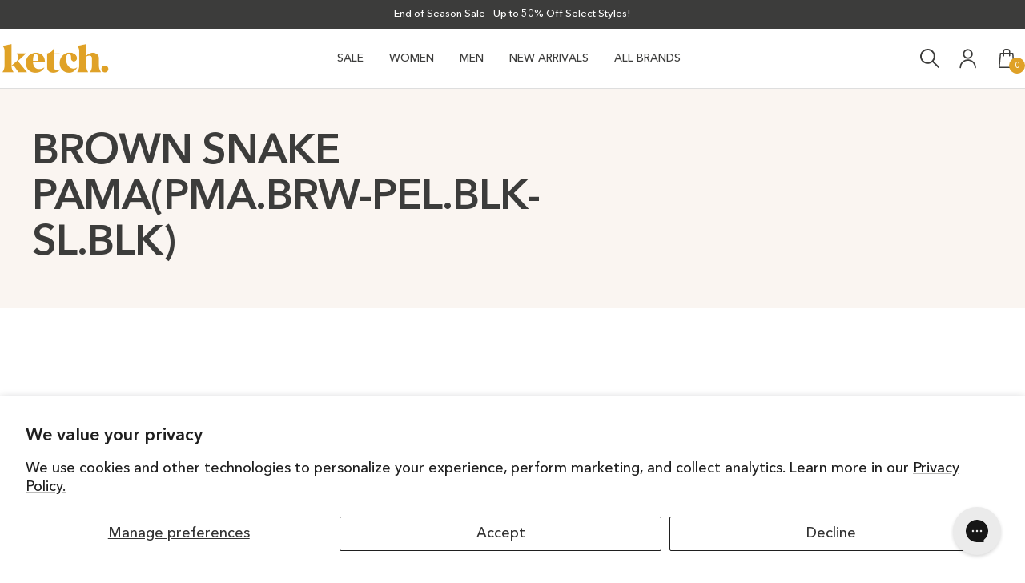

--- FILE ---
content_type: text/html; charset=utf-8
request_url: https://ketchshoes.ca/collections/color-brown-snake-pamapma-brw-pel-blk-sl-blk
body_size: 28161
content:
<!doctype html><html class="no-js" lang="en" dir="ltr">
  <head>
    <meta charset="utf-8">
    
    <meta
      name="viewport"
      content="width=device-width, initial-scale=1, user-scalable=no, maximum-scale=1, minimum-scale=1, shrink-to-fit=no"
    >
    <meta name="theme-color" content="#ffffff">

    <title>
      BROWN SNAKE PAMA(PMA.BRW-PEL.BLK-SL.BLK)
    </title><link rel="canonical" href="https://ketchshoes.ca/collections/color-brown-snake-pamapma-brw-pel-blk-sl-blk"><link rel="shortcut icon" href="//ketchshoes.ca/cdn/shop/files/Favicon_-_Ketch_Shoes.png?v=1755891357&width=96" type="image/png"><link rel="preconnect" href="https://cdn.shopify.com">
    <link rel="dns-prefetch" href="https://productreviews.shopifycdn.com">
    <link rel="dns-prefetch" href="https://www.google-analytics.com"><link rel="preconnect" href="https://fonts.shopifycdn.com" crossorigin><link rel="preload" as="style" href="//ketchshoes.ca/cdn/shop/t/208/assets/theme.css?v=14296978328907657421768491605">
    <link rel="preload" as="script" href="//ketchshoes.ca/cdn/shop/t/208/assets/vendor.js?v=32643890569905814191768491605">
    <link rel="preload" as="script" href="//ketchshoes.ca/cdn/shop/t/208/assets/theme.js?v=62084184078863835641768495566">
    <script src="//ketchshoes.ca/cdn/shop/t/208/assets/js-commons.js?v=71414602148915670251768491605" defer></script>

    <link href="//ketchshoes.ca/cdn/shop/t/208/assets/css-base.css?v=85276397653167099541768503986" rel="stylesheet" type="text/css" media="all" />
    <link href="//ketchshoes.ca/cdn/shop/t/208/assets/css-custom.css?v=129923350922001101771768495563" rel="stylesheet" type="text/css" media="all" />
<meta property="og:type" content="website">
  <meta property="og:title" content="BROWN SNAKE PAMA(PMA.BRW-PEL.BLK-SL.BLK)"><meta property="og:image" content="http://ketchshoes.ca/cdn/shop/files/Opengraph_-_Ketch_Shoes.jpg?v=1761861879&width=1024">
  <meta property="og:image:secure_url" content="https://ketchshoes.ca/cdn/shop/files/Opengraph_-_Ketch_Shoes.jpg?v=1761861879&width=1024">
  <meta property="og:image:width" content="1200">
  <meta property="og:image:height" content="628"><meta property="og:url" content="https://ketchshoes.ca/collections/color-brown-snake-pamapma-brw-pel-blk-sl-blk">
<meta property="og:site_name" content="Ketch Shoes"><meta name="twitter:card" content="summary"><meta name="twitter:title" content="BROWN SNAKE PAMA(PMA.BRW-PEL.BLK-SL.BLK)">
  <meta name="twitter:description" content=""><meta name="twitter:image" content="https://ketchshoes.ca/cdn/shop/files/Opengraph_-_Ketch_Shoes.jpg?v=1761861879&width=1200">
  <meta name="twitter:image:alt" content="">
    <script type="application/ld+json">
  {
    "@context": "https://schema.org",
    "@type": "BreadcrumbList",
    "itemListElement": [{
        "@type": "ListItem",
        "position": 1,
        "name": "Home",
        "item": "https://ketchshoes.ca"
      },{
            "@type": "ListItem",
            "position": 2,
            "name": "BROWN SNAKE PAMA(PMA.BRW-PEL.BLK-SL.BLK)",
            "item": "https://ketchshoes.ca/collections/color-brown-snake-pamapma-brw-pel-blk-sl-blk"
          }]
  }
</script>
    <link rel="preload" href="//ketchshoes.ca/cdn/fonts/dm_sans/dmsans_n6.70a2453ea926d613c6a2f89af05180d14b3a7c96.woff2" as="font" type="font/woff2" crossorigin><link rel="preload" href="//ketchshoes.ca/cdn/fonts/dm_sans/dmsans_n5.8a0f1984c77eb7186ceb87c4da2173ff65eb012e.woff2" as="font" type="font/woff2" crossorigin><style>
  /* Typography (heading) */
  @font-face {
  font-family: "DM Sans";
  font-weight: 600;
  font-style: normal;
  font-display: swap;
  src: url("//ketchshoes.ca/cdn/fonts/dm_sans/dmsans_n6.70a2453ea926d613c6a2f89af05180d14b3a7c96.woff2") format("woff2"),
       url("//ketchshoes.ca/cdn/fonts/dm_sans/dmsans_n6.355605667bef215872257574b57fc097044f7e20.woff") format("woff");
}

@font-face {
  font-family: "DM Sans";
  font-weight: 600;
  font-style: italic;
  font-display: swap;
  src: url("//ketchshoes.ca/cdn/fonts/dm_sans/dmsans_i6.b7d5b35c5f29523529e1bf4a3d0de71a44a277b6.woff2") format("woff2"),
       url("//ketchshoes.ca/cdn/fonts/dm_sans/dmsans_i6.9b760cc5bdd17b4de2c70249ba49bd707f27a31b.woff") format("woff");
}

/* Typography (body) */
  @font-face {
  font-family: "DM Sans";
  font-weight: 500;
  font-style: normal;
  font-display: swap;
  src: url("//ketchshoes.ca/cdn/fonts/dm_sans/dmsans_n5.8a0f1984c77eb7186ceb87c4da2173ff65eb012e.woff2") format("woff2"),
       url("//ketchshoes.ca/cdn/fonts/dm_sans/dmsans_n5.9ad2e755a89e15b3d6c53259daad5fc9609888e6.woff") format("woff");
}

@font-face {
  font-family: "DM Sans";
  font-weight: 500;
  font-style: italic;
  font-display: swap;
  src: url("//ketchshoes.ca/cdn/fonts/dm_sans/dmsans_i5.8654104650c013677e3def7db9b31bfbaa34e59a.woff2") format("woff2"),
       url("//ketchshoes.ca/cdn/fonts/dm_sans/dmsans_i5.a0dc844d8a75a4232f255fc600ad5a295572bed9.woff") format("woff");
}

@font-face {
  font-family: "DM Sans";
  font-weight: 600;
  font-style: normal;
  font-display: swap;
  src: url("//ketchshoes.ca/cdn/fonts/dm_sans/dmsans_n6.70a2453ea926d613c6a2f89af05180d14b3a7c96.woff2") format("woff2"),
       url("//ketchshoes.ca/cdn/fonts/dm_sans/dmsans_n6.355605667bef215872257574b57fc097044f7e20.woff") format("woff");
}

@font-face {
  font-family: "DM Sans";
  font-weight: 600;
  font-style: italic;
  font-display: swap;
  src: url("//ketchshoes.ca/cdn/fonts/dm_sans/dmsans_i6.b7d5b35c5f29523529e1bf4a3d0de71a44a277b6.woff2") format("woff2"),
       url("//ketchshoes.ca/cdn/fonts/dm_sans/dmsans_i6.9b760cc5bdd17b4de2c70249ba49bd707f27a31b.woff") format("woff");
}

:root {--heading-color: 60, 60, 59;
    --text-color: 60, 60, 59;
    --background: 255, 255, 255;
    --secondary-background: 249, 249, 249;
    --border-color: 222, 222, 222;
    --border-color-darker: 177, 177, 177;
    --success-color: 76, 124, 88;
    --success-background: 219, 229, 222;
    --error-color: 198, 48, 38;
    --error-background: 251, 241, 240;
    --primary-button-background: 60, 60, 59;
    --primary-button-text-color: 255, 255, 255;
    --secondary-button-background: 255, 255, 255;
    --secondary-button-text-color: 60, 60, 59;
    --product-star-rating: 60, 60, 59;
    --product-on-sale-accent: 198, 48, 38;
    --product-sold-out-accent: 222, 222, 222;
    --product-custom-label-background: 64, 93, 230;
    --product-custom-label-text-color: 255, 255, 255;
    --product-custom-label-2-background: 243, 255, 52;
    --product-custom-label-2-text-color: 0, 0, 0;
    --product-low-stock-text-color: 198, 48, 38;
    --product-in-stock-text-color: 46, 158, 123;
    --loading-bar-background: 60, 60, 59;

    /* We duplicate some "base" colors as root colors, which is useful to use on drawer elements or popover without. Those should not be overridden to avoid issues */
    --root-heading-color: 60, 60, 59;
    --root-text-color: 60, 60, 59;
    --root-background: 255, 255, 255;
    --root-border-color: 222, 222, 222;
    --root-primary-button-background: 60, 60, 59;
    --root-primary-button-text-color: 255, 255, 255;

    --base-font-size: 18px;
    --heading-font-family: "DM Sans", sans-serif;
    --heading-font-weight: 600;
    --heading-font-style: normal;
    --heading-text-transform: normal;
    --text-font-family: var(--primary-font), "DM Sans";
    --text-font-weight: 500;
    --text-font-style: normal;
    --text-font-bold-weight: 600;

    /* Typography (font size) */
    --heading-xxsmall-font-size: 11px;
    --heading-xsmall-font-size: 11px;
    --heading-small-font-size: 15px;
    --heading-large-font-size: 36px;
    --heading-h1-font-size: 36px;
    --heading-h2-font-size: 30px;
    --heading-h3-font-size: 26px;
    --heading-h4-font-size: 24px;
    --heading-h5-font-size: 20px;
    --heading-h6-font-size: 16px;

    /* Control the look and feel of the theme by changing radius of various elements */
    --button-border-radius: 0px;
    --block-border-radius: 0px;
    --block-border-radius-reduced: 0px;
    --color-swatch-border-radius: 0px;

    /* Button size */
    --button-height: 48px;
    --button-small-height: 40px;

    /* Form related */
    --form-input-field-height: 48px;
    --form-input-gap: 16px;
    --form-submit-margin: 24px;

    /* Product listing related variables */
    --product-list-block-spacing: 32px;

    /* Video related */
    --play-button-background: 255, 255, 255;
    --play-button-arrow: 60, 60, 59;

    /* RTL support */
    --transform-logical-flip: 1;
    --transform-origin-start: left;
    --transform-origin-end: right;

    /* Other */
    --zoom-cursor-svg-url: url(//ketchshoes.ca/cdn/shop/t/208/assets/zoom-cursor.svg?v=129778076923404968291768495564);
    --arrow-right-svg-url: url(//ketchshoes.ca/cdn/shop/t/208/assets/arrow-right.svg?v=39956);
    --arrow-left-svg-url: url(//ketchshoes.ca/cdn/shop/t/208/assets/arrow-left.svg?v=84536755000132511281768495561);

    /* Some useful variables that we can reuse in our CSS. Some explanation are needed for some of them:
       - container-max-width-minus-gutters: represents the container max width without the edge gutters
       - container-outer-width: considering the screen width, represent all the space outside the container
       - container-outer-margin: same as container-outer-width but get set to 0 inside a container
       - container-inner-width: the effective space inside the container (minus gutters)
       - grid-column-width: represents the width of a single column of the grid
       - vertical-breather: this is a variable that defines the global "spacing" between sections, and inside the section
                            to create some "breath" and minimum spacing
     */
    --container-max-width: 1600px;
    --container-gutter: 24px;
    --container-max-width-minus-gutters: calc(var(--container-max-width) - (var(--container-gutter)) * 2);
    --container-outer-width: max(calc((100vw - var(--container-max-width-minus-gutters)) / 2), var(--container-gutter));
    --container-outer-margin: var(--container-outer-width);
    --container-inner-width: calc(100vw - var(--container-outer-width) * 2);

    --grid-column-count: 10;
    --grid-gap: 24px;
    --grid-column-width: calc((100vw - var(--container-outer-width) * 2 - var(--grid-gap) * (var(--grid-column-count) - 1)) / var(--grid-column-count));

    --vertical-breather: 48px;
    --vertical-breather-tight: 48px;

    /* Shopify related variables */
    --payment-terms-background-color: #ffffff;
  }

  @media screen and (min-width: 741px) {
    :root {
      --container-gutter: 40px;
      --grid-column-count: 20;
      --vertical-breather: 64px;
      --vertical-breather-tight: 64px;

      /* Typography (font size) */
      --heading-xsmall-font-size: 12px;
      --heading-small-font-size: 16px;
      --heading-large-font-size: 52px;
      --heading-h1-font-size: 48px;
      --heading-h2-font-size: 38px;
      --heading-h3-font-size: 32px;
      --heading-h4-font-size: 24px;
      --heading-h5-font-size: 20px;
      --heading-h6-font-size: 18px;

      /* Form related */
      --form-input-field-height: 52px;
      --form-submit-margin: 32px;

      /* Button size */
      --button-height: 52px;
      --button-small-height: 44px;
    }
  }

  @media screen and (min-width: 1200px) {
    :root {
      --vertical-breather: 80px;
      --vertical-breather-tight: 64px;
      --product-list-block-spacing: 48px;

      /* Typography */
      --heading-large-font-size: 64px;
      --heading-h1-font-size: 56px;
      --heading-h2-font-size: 48px;
      --heading-h3-font-size: 36px;
      --heading-h4-font-size: 30px;
      --heading-h5-font-size: 24px;
      --heading-h6-font-size: 18px;
    }
  }

  @media screen and (min-width: 1600px) {
    :root {
      --vertical-breather: 90px;
      --vertical-breather-tight: 64px;
    }
  }
</style>
    <script>
  // This allows to expose several variables to the global scope, to be used in scripts
  window.themeVariables = {
    settings: {
      direction: "ltr",
      pageType: "collection",
      cartCount: 0,
      moneyFormat: "${{amount}}",
      moneyWithCurrencyFormat: "${{amount}} CAD",
      showVendor: true,
      discountMode: "saving",
      currencyCodeEnabled: false,
      cartType: "page",
      cartCurrency: "CAD",
      mobileZoomFactor: 2.5
    },

    routes: {
      host: "ketchshoes.ca",
      rootUrl: "\/",
      rootUrlWithoutSlash: '',
      cartUrl: "\/cart",
      cartAddUrl: "\/cart\/add",
      cartChangeUrl: "\/cart\/change",
      searchUrl: "\/search",
      predictiveSearchUrl: "\/search\/suggest",
      productRecommendationsUrl: "\/recommendations\/products"
    },

    strings: {
      accessibilityDelete: "Delete",
      accessibilityClose: "Close",
      collectionSoldOut: "Sold out",
      collectionDiscount: "Save @savings@",
      productSalePrice: "Sale price",
      productRegularPrice: "Regular price",
      productFormUnavailable: "Unavailable",
      productFormSoldOut: "Sold out",
      productFormPreOrder: "Pre-order",
      productFormAddToCart: "Add to cart",
      searchNoResults: "No results could be found.",
      searchNewSearch: "New search",
      searchProducts: "Products",
      searchArticles: "Journal",
      searchPages: "Pages",
      searchCollections: "Collections",
      cartViewCart: "View cart",
      cartItemAdded: "Item added to your cart!",
      cartItemAddedShort: "Added to your cart!",
      cartAddOrderNote: "Add order note",
      cartEditOrderNote: "Edit order note",
      shippingEstimatorNoResults: "Sorry, we do not ship to your address.",
      shippingEstimatorOneResult: "There is one shipping rate for your address:",
      shippingEstimatorMultipleResults: "There are several shipping rates for your address:",
      shippingEstimatorError: "One or more error occurred while retrieving shipping rates:"
    },

    libs: {
      flickity: "\/\/ketchshoes.ca\/cdn\/shop\/t\/208\/assets\/flickity.js?v=176646718982628074891768491605",
      photoswipe: "\/\/ketchshoes.ca\/cdn\/shop\/t\/208\/assets\/photoswipe.js?v=132268647426145925301768491605",
      qrCode: "\/\/ketchshoes.ca\/cdn\/shopifycloud\/storefront\/assets\/themes_support\/vendor\/qrcode-3f2b403b.js"
    },

    breakpoints: {
      phone: 'screen and (max-width: 740px)',
      tablet: 'screen and (min-width: 741px) and (max-width: 999px)',
      tabletAndUp: 'screen and (min-width: 741px)',
      pocket: 'screen and (max-width: 999px)',
      lap: 'screen and (min-width: 1000px) and (max-width: 1199px)',
      lapAndUp: 'screen and (min-width: 1000px)',
      desktop: 'screen and (min-width: 1200px)',
      wide: 'screen and (min-width: 1400px)'
    }
  };

  window.addEventListener('pageshow', async () => {
    const cartContent = await (await fetch(`${window.themeVariables.routes.cartUrl}.js`, {cache: 'reload'})).json();
    document.documentElement.dispatchEvent(new CustomEvent('cart:refresh', {detail: {cart: cartContent}}));
  });

  if ('noModule' in HTMLScriptElement.prototype) {
    // Old browsers (like IE) that does not support module will be considered as if not executing JS at all
    document.documentElement.className = document.documentElement.className.replace('no-js', 'js');

    requestAnimationFrame(() => {
      const viewportHeight = (window.visualViewport ? window.visualViewport.height : document.documentElement.clientHeight);
      document.documentElement.style.setProperty('--window-height',viewportHeight + 'px');
    });
  }</script>

    <link rel="stylesheet" href="//ketchshoes.ca/cdn/shop/t/208/assets/theme.css?v=14296978328907657421768491605">

    <script src="//ketchshoes.ca/cdn/shop/t/208/assets/vendor.js?v=32643890569905814191768491605" defer></script>
    <script src="//ketchshoes.ca/cdn/shop/t/208/assets/theme.js?v=62084184078863835641768495566" defer></script>
    <script src="//ketchshoes.ca/cdn/shop/t/208/assets/custom.js?v=167639537848865775061768491605" defer></script>

    <script>window.performance && window.performance.mark && window.performance.mark('shopify.content_for_header.start');</script><meta name="google-site-verification" content="OgnXp1i8xbct82SmDlMkvSL2ApwiLeoZnnsy0AleIsI">
<meta id="shopify-digital-wallet" name="shopify-digital-wallet" content="/27353317513/digital_wallets/dialog">
<meta name="shopify-checkout-api-token" content="f7d6ddb5894869c8c3ae329e42d90cbc">
<meta id="in-context-paypal-metadata" data-shop-id="27353317513" data-venmo-supported="false" data-environment="production" data-locale="en_US" data-paypal-v4="true" data-currency="CAD">
<link rel="alternate" type="application/atom+xml" title="Feed" href="/collections/color-brown-snake-pamapma-brw-pel-blk-sl-blk.atom" />
<link rel="alternate" type="application/json+oembed" href="https://ketchshoes.ca/collections/color-brown-snake-pamapma-brw-pel-blk-sl-blk.oembed">
<script async="async" src="/checkouts/internal/preloads.js?locale=en-CA"></script>
<link rel="preconnect" href="https://shop.app" crossorigin="anonymous">
<script async="async" src="https://shop.app/checkouts/internal/preloads.js?locale=en-CA&shop_id=27353317513" crossorigin="anonymous"></script>
<script id="apple-pay-shop-capabilities" type="application/json">{"shopId":27353317513,"countryCode":"CA","currencyCode":"CAD","merchantCapabilities":["supports3DS"],"merchantId":"gid:\/\/shopify\/Shop\/27353317513","merchantName":"Ketch Shoes","requiredBillingContactFields":["postalAddress","email","phone"],"requiredShippingContactFields":["postalAddress","email","phone"],"shippingType":"shipping","supportedNetworks":["visa","masterCard","amex","discover","interac","jcb"],"total":{"type":"pending","label":"Ketch Shoes","amount":"1.00"},"shopifyPaymentsEnabled":true,"supportsSubscriptions":true}</script>
<script id="shopify-features" type="application/json">{"accessToken":"f7d6ddb5894869c8c3ae329e42d90cbc","betas":["rich-media-storefront-analytics"],"domain":"ketchshoes.ca","predictiveSearch":true,"shopId":27353317513,"locale":"en"}</script>
<script>var Shopify = Shopify || {};
Shopify.shop = "ketch-test.myshopify.com";
Shopify.locale = "en";
Shopify.currency = {"active":"CAD","rate":"1.0"};
Shopify.country = "CA";
Shopify.theme = {"name":"DEVA - TM - Ajustes v4 - 15.01.26","id":150345613449,"schema_name":"Focal","schema_version":"12.5.0","theme_store_id":714,"role":"main"};
Shopify.theme.handle = "null";
Shopify.theme.style = {"id":null,"handle":null};
Shopify.cdnHost = "ketchshoes.ca/cdn";
Shopify.routes = Shopify.routes || {};
Shopify.routes.root = "/";</script>
<script type="module">!function(o){(o.Shopify=o.Shopify||{}).modules=!0}(window);</script>
<script>!function(o){function n(){var o=[];function n(){o.push(Array.prototype.slice.apply(arguments))}return n.q=o,n}var t=o.Shopify=o.Shopify||{};t.loadFeatures=n(),t.autoloadFeatures=n()}(window);</script>
<script>
  window.ShopifyPay = window.ShopifyPay || {};
  window.ShopifyPay.apiHost = "shop.app\/pay";
  window.ShopifyPay.redirectState = null;
</script>
<script id="shop-js-analytics" type="application/json">{"pageType":"collection"}</script>
<script defer="defer" async type="module" src="//ketchshoes.ca/cdn/shopifycloud/shop-js/modules/v2/client.init-shop-cart-sync_BT-GjEfc.en.esm.js"></script>
<script defer="defer" async type="module" src="//ketchshoes.ca/cdn/shopifycloud/shop-js/modules/v2/chunk.common_D58fp_Oc.esm.js"></script>
<script defer="defer" async type="module" src="//ketchshoes.ca/cdn/shopifycloud/shop-js/modules/v2/chunk.modal_xMitdFEc.esm.js"></script>
<script type="module">
  await import("//ketchshoes.ca/cdn/shopifycloud/shop-js/modules/v2/client.init-shop-cart-sync_BT-GjEfc.en.esm.js");
await import("//ketchshoes.ca/cdn/shopifycloud/shop-js/modules/v2/chunk.common_D58fp_Oc.esm.js");
await import("//ketchshoes.ca/cdn/shopifycloud/shop-js/modules/v2/chunk.modal_xMitdFEc.esm.js");

  window.Shopify.SignInWithShop?.initShopCartSync?.({"fedCMEnabled":true,"windoidEnabled":true});

</script>
<script>
  window.Shopify = window.Shopify || {};
  if (!window.Shopify.featureAssets) window.Shopify.featureAssets = {};
  window.Shopify.featureAssets['shop-js'] = {"shop-cart-sync":["modules/v2/client.shop-cart-sync_DZOKe7Ll.en.esm.js","modules/v2/chunk.common_D58fp_Oc.esm.js","modules/v2/chunk.modal_xMitdFEc.esm.js"],"init-fed-cm":["modules/v2/client.init-fed-cm_B6oLuCjv.en.esm.js","modules/v2/chunk.common_D58fp_Oc.esm.js","modules/v2/chunk.modal_xMitdFEc.esm.js"],"shop-cash-offers":["modules/v2/client.shop-cash-offers_D2sdYoxE.en.esm.js","modules/v2/chunk.common_D58fp_Oc.esm.js","modules/v2/chunk.modal_xMitdFEc.esm.js"],"shop-login-button":["modules/v2/client.shop-login-button_QeVjl5Y3.en.esm.js","modules/v2/chunk.common_D58fp_Oc.esm.js","modules/v2/chunk.modal_xMitdFEc.esm.js"],"pay-button":["modules/v2/client.pay-button_DXTOsIq6.en.esm.js","modules/v2/chunk.common_D58fp_Oc.esm.js","modules/v2/chunk.modal_xMitdFEc.esm.js"],"shop-button":["modules/v2/client.shop-button_DQZHx9pm.en.esm.js","modules/v2/chunk.common_D58fp_Oc.esm.js","modules/v2/chunk.modal_xMitdFEc.esm.js"],"avatar":["modules/v2/client.avatar_BTnouDA3.en.esm.js"],"init-windoid":["modules/v2/client.init-windoid_CR1B-cfM.en.esm.js","modules/v2/chunk.common_D58fp_Oc.esm.js","modules/v2/chunk.modal_xMitdFEc.esm.js"],"init-shop-for-new-customer-accounts":["modules/v2/client.init-shop-for-new-customer-accounts_C_vY_xzh.en.esm.js","modules/v2/client.shop-login-button_QeVjl5Y3.en.esm.js","modules/v2/chunk.common_D58fp_Oc.esm.js","modules/v2/chunk.modal_xMitdFEc.esm.js"],"init-shop-email-lookup-coordinator":["modules/v2/client.init-shop-email-lookup-coordinator_BI7n9ZSv.en.esm.js","modules/v2/chunk.common_D58fp_Oc.esm.js","modules/v2/chunk.modal_xMitdFEc.esm.js"],"init-shop-cart-sync":["modules/v2/client.init-shop-cart-sync_BT-GjEfc.en.esm.js","modules/v2/chunk.common_D58fp_Oc.esm.js","modules/v2/chunk.modal_xMitdFEc.esm.js"],"shop-toast-manager":["modules/v2/client.shop-toast-manager_DiYdP3xc.en.esm.js","modules/v2/chunk.common_D58fp_Oc.esm.js","modules/v2/chunk.modal_xMitdFEc.esm.js"],"init-customer-accounts":["modules/v2/client.init-customer-accounts_D9ZNqS-Q.en.esm.js","modules/v2/client.shop-login-button_QeVjl5Y3.en.esm.js","modules/v2/chunk.common_D58fp_Oc.esm.js","modules/v2/chunk.modal_xMitdFEc.esm.js"],"init-customer-accounts-sign-up":["modules/v2/client.init-customer-accounts-sign-up_iGw4briv.en.esm.js","modules/v2/client.shop-login-button_QeVjl5Y3.en.esm.js","modules/v2/chunk.common_D58fp_Oc.esm.js","modules/v2/chunk.modal_xMitdFEc.esm.js"],"shop-follow-button":["modules/v2/client.shop-follow-button_CqMgW2wH.en.esm.js","modules/v2/chunk.common_D58fp_Oc.esm.js","modules/v2/chunk.modal_xMitdFEc.esm.js"],"checkout-modal":["modules/v2/client.checkout-modal_xHeaAweL.en.esm.js","modules/v2/chunk.common_D58fp_Oc.esm.js","modules/v2/chunk.modal_xMitdFEc.esm.js"],"shop-login":["modules/v2/client.shop-login_D91U-Q7h.en.esm.js","modules/v2/chunk.common_D58fp_Oc.esm.js","modules/v2/chunk.modal_xMitdFEc.esm.js"],"lead-capture":["modules/v2/client.lead-capture_BJmE1dJe.en.esm.js","modules/v2/chunk.common_D58fp_Oc.esm.js","modules/v2/chunk.modal_xMitdFEc.esm.js"],"payment-terms":["modules/v2/client.payment-terms_Ci9AEqFq.en.esm.js","modules/v2/chunk.common_D58fp_Oc.esm.js","modules/v2/chunk.modal_xMitdFEc.esm.js"]};
</script>
<script>(function() {
  var isLoaded = false;
  function asyncLoad() {
    if (isLoaded) return;
    isLoaded = true;
    var urls = ["https:\/\/cdn-loyalty.yotpo.com\/loader\/j6iUF3UadhSKtvtT0d9_Hg.js?shop=ketch-test.myshopify.com","https:\/\/config.gorgias.chat\/bundle-loader\/01GYCBRR74NGBCATS8VAWADDN2?source=shopify1click\u0026shop=ketch-test.myshopify.com","https:\/\/cdn.rebuyengine.com\/onsite\/js\/rebuy.js?shop=ketch-test.myshopify.com","https:\/\/cdn.9gtb.com\/loader.js?g_cvt_id=1d33dc19-c409-4fb0-944d-ff430eca92db\u0026shop=ketch-test.myshopify.com"];
    for (var i = 0; i < urls.length; i++) {
      var s = document.createElement('script');
      s.type = 'text/javascript';
      s.async = true;
      s.src = urls[i];
      var x = document.getElementsByTagName('script')[0];
      x.parentNode.insertBefore(s, x);
    }
  };
  if(window.attachEvent) {
    window.attachEvent('onload', asyncLoad);
  } else {
    window.addEventListener('load', asyncLoad, false);
  }
})();</script>
<script id="__st">var __st={"a":27353317513,"offset":-28800,"reqid":"0b440892-d6c2-4abf-baeb-4e112e9f922f-1769056219","pageurl":"ketchshoes.ca\/collections\/color-brown-snake-pamapma-brw-pel-blk-sl-blk","u":"c06246bb0476","p":"collection","rtyp":"collection","rid":191109955721};</script>
<script>window.ShopifyPaypalV4VisibilityTracking = true;</script>
<script id="captcha-bootstrap">!function(){'use strict';const t='contact',e='account',n='new_comment',o=[[t,t],['blogs',n],['comments',n],[t,'customer']],c=[[e,'customer_login'],[e,'guest_login'],[e,'recover_customer_password'],[e,'create_customer']],r=t=>t.map((([t,e])=>`form[action*='/${t}']:not([data-nocaptcha='true']) input[name='form_type'][value='${e}']`)).join(','),a=t=>()=>t?[...document.querySelectorAll(t)].map((t=>t.form)):[];function s(){const t=[...o],e=r(t);return a(e)}const i='password',u='form_key',d=['recaptcha-v3-token','g-recaptcha-response','h-captcha-response',i],f=()=>{try{return window.sessionStorage}catch{return}},m='__shopify_v',_=t=>t.elements[u];function p(t,e,n=!1){try{const o=window.sessionStorage,c=JSON.parse(o.getItem(e)),{data:r}=function(t){const{data:e,action:n}=t;return t[m]||n?{data:e,action:n}:{data:t,action:n}}(c);for(const[e,n]of Object.entries(r))t.elements[e]&&(t.elements[e].value=n);n&&o.removeItem(e)}catch(o){console.error('form repopulation failed',{error:o})}}const l='form_type',E='cptcha';function T(t){t.dataset[E]=!0}const w=window,h=w.document,L='Shopify',v='ce_forms',y='captcha';let A=!1;((t,e)=>{const n=(g='f06e6c50-85a8-45c8-87d0-21a2b65856fe',I='https://cdn.shopify.com/shopifycloud/storefront-forms-hcaptcha/ce_storefront_forms_captcha_hcaptcha.v1.5.2.iife.js',D={infoText:'Protected by hCaptcha',privacyText:'Privacy',termsText:'Terms'},(t,e,n)=>{const o=w[L][v],c=o.bindForm;if(c)return c(t,g,e,D).then(n);var r;o.q.push([[t,g,e,D],n]),r=I,A||(h.body.append(Object.assign(h.createElement('script'),{id:'captcha-provider',async:!0,src:r})),A=!0)});var g,I,D;w[L]=w[L]||{},w[L][v]=w[L][v]||{},w[L][v].q=[],w[L][y]=w[L][y]||{},w[L][y].protect=function(t,e){n(t,void 0,e),T(t)},Object.freeze(w[L][y]),function(t,e,n,w,h,L){const[v,y,A,g]=function(t,e,n){const i=e?o:[],u=t?c:[],d=[...i,...u],f=r(d),m=r(i),_=r(d.filter((([t,e])=>n.includes(e))));return[a(f),a(m),a(_),s()]}(w,h,L),I=t=>{const e=t.target;return e instanceof HTMLFormElement?e:e&&e.form},D=t=>v().includes(t);t.addEventListener('submit',(t=>{const e=I(t);if(!e)return;const n=D(e)&&!e.dataset.hcaptchaBound&&!e.dataset.recaptchaBound,o=_(e),c=g().includes(e)&&(!o||!o.value);(n||c)&&t.preventDefault(),c&&!n&&(function(t){try{if(!f())return;!function(t){const e=f();if(!e)return;const n=_(t);if(!n)return;const o=n.value;o&&e.removeItem(o)}(t);const e=Array.from(Array(32),(()=>Math.random().toString(36)[2])).join('');!function(t,e){_(t)||t.append(Object.assign(document.createElement('input'),{type:'hidden',name:u})),t.elements[u].value=e}(t,e),function(t,e){const n=f();if(!n)return;const o=[...t.querySelectorAll(`input[type='${i}']`)].map((({name:t})=>t)),c=[...d,...o],r={};for(const[a,s]of new FormData(t).entries())c.includes(a)||(r[a]=s);n.setItem(e,JSON.stringify({[m]:1,action:t.action,data:r}))}(t,e)}catch(e){console.error('failed to persist form',e)}}(e),e.submit())}));const S=(t,e)=>{t&&!t.dataset[E]&&(n(t,e.some((e=>e===t))),T(t))};for(const o of['focusin','change'])t.addEventListener(o,(t=>{const e=I(t);D(e)&&S(e,y())}));const B=e.get('form_key'),M=e.get(l),P=B&&M;t.addEventListener('DOMContentLoaded',(()=>{const t=y();if(P)for(const e of t)e.elements[l].value===M&&p(e,B);[...new Set([...A(),...v().filter((t=>'true'===t.dataset.shopifyCaptcha))])].forEach((e=>S(e,t)))}))}(h,new URLSearchParams(w.location.search),n,t,e,['guest_login'])})(!0,!0)}();</script>
<script integrity="sha256-4kQ18oKyAcykRKYeNunJcIwy7WH5gtpwJnB7kiuLZ1E=" data-source-attribution="shopify.loadfeatures" defer="defer" src="//ketchshoes.ca/cdn/shopifycloud/storefront/assets/storefront/load_feature-a0a9edcb.js" crossorigin="anonymous"></script>
<script crossorigin="anonymous" defer="defer" src="//ketchshoes.ca/cdn/shopifycloud/storefront/assets/shopify_pay/storefront-65b4c6d7.js?v=20250812"></script>
<script data-source-attribution="shopify.dynamic_checkout.dynamic.init">var Shopify=Shopify||{};Shopify.PaymentButton=Shopify.PaymentButton||{isStorefrontPortableWallets:!0,init:function(){window.Shopify.PaymentButton.init=function(){};var t=document.createElement("script");t.src="https://ketchshoes.ca/cdn/shopifycloud/portable-wallets/latest/portable-wallets.en.js",t.type="module",document.head.appendChild(t)}};
</script>
<script data-source-attribution="shopify.dynamic_checkout.buyer_consent">
  function portableWalletsHideBuyerConsent(e){var t=document.getElementById("shopify-buyer-consent"),n=document.getElementById("shopify-subscription-policy-button");t&&n&&(t.classList.add("hidden"),t.setAttribute("aria-hidden","true"),n.removeEventListener("click",e))}function portableWalletsShowBuyerConsent(e){var t=document.getElementById("shopify-buyer-consent"),n=document.getElementById("shopify-subscription-policy-button");t&&n&&(t.classList.remove("hidden"),t.removeAttribute("aria-hidden"),n.addEventListener("click",e))}window.Shopify?.PaymentButton&&(window.Shopify.PaymentButton.hideBuyerConsent=portableWalletsHideBuyerConsent,window.Shopify.PaymentButton.showBuyerConsent=portableWalletsShowBuyerConsent);
</script>
<script data-source-attribution="shopify.dynamic_checkout.cart.bootstrap">document.addEventListener("DOMContentLoaded",(function(){function t(){return document.querySelector("shopify-accelerated-checkout-cart, shopify-accelerated-checkout")}if(t())Shopify.PaymentButton.init();else{new MutationObserver((function(e,n){t()&&(Shopify.PaymentButton.init(),n.disconnect())})).observe(document.body,{childList:!0,subtree:!0})}}));
</script>
<script id='scb4127' type='text/javascript' async='' src='https://ketchshoes.ca/cdn/shopifycloud/privacy-banner/storefront-banner.js'></script><link id="shopify-accelerated-checkout-styles" rel="stylesheet" media="screen" href="https://ketchshoes.ca/cdn/shopifycloud/portable-wallets/latest/accelerated-checkout-backwards-compat.css" crossorigin="anonymous">
<style id="shopify-accelerated-checkout-cart">
        #shopify-buyer-consent {
  margin-top: 1em;
  display: inline-block;
  width: 100%;
}

#shopify-buyer-consent.hidden {
  display: none;
}

#shopify-subscription-policy-button {
  background: none;
  border: none;
  padding: 0;
  text-decoration: underline;
  font-size: inherit;
  cursor: pointer;
}

#shopify-subscription-policy-button::before {
  box-shadow: none;
}

      </style>

<script>window.performance && window.performance.mark && window.performance.mark('shopify.content_for_header.end');</script>
  <!-- BEGIN app block: shopify://apps/yotpo-product-reviews/blocks/settings/eb7dfd7d-db44-4334-bc49-c893b51b36cf -->


<script type="text/javascript">
  (function e(){var e=document.createElement("script");
  e.type="text/javascript",e.async=true,
  e.src="//staticw2.yotpo.com//widget.js?lang=en";
  var t=document.getElementsByTagName("script")[0];
  t.parentNode.insertBefore(e,t)})();
</script>



  
<!-- END app block --><!-- BEGIN app block: shopify://apps/klaviyo-email-marketing-sms/blocks/klaviyo-onsite-embed/2632fe16-c075-4321-a88b-50b567f42507 -->












  <script async src="https://static.klaviyo.com/onsite/js/RwfyLd/klaviyo.js?company_id=RwfyLd"></script>
  <script>!function(){if(!window.klaviyo){window._klOnsite=window._klOnsite||[];try{window.klaviyo=new Proxy({},{get:function(n,i){return"push"===i?function(){var n;(n=window._klOnsite).push.apply(n,arguments)}:function(){for(var n=arguments.length,o=new Array(n),w=0;w<n;w++)o[w]=arguments[w];var t="function"==typeof o[o.length-1]?o.pop():void 0,e=new Promise((function(n){window._klOnsite.push([i].concat(o,[function(i){t&&t(i),n(i)}]))}));return e}}})}catch(n){window.klaviyo=window.klaviyo||[],window.klaviyo.push=function(){var n;(n=window._klOnsite).push.apply(n,arguments)}}}}();</script>

  




  <script>
    window.klaviyoReviewsProductDesignMode = false
  </script>



  <!-- BEGIN app snippet: customer-hub-data --><script>
  if (!window.customerHub) {
    window.customerHub = {};
  }
  window.customerHub.storefrontRoutes = {
    login: "https://ketchshoes.ca/customer_authentication/redirect?locale=en&region_country=CA?return_url=%2F%23k-hub",
    register: "https://shopify.com/27353317513/account?locale=en?return_url=%2F%23k-hub",
    logout: "/account/logout",
    profile: "/account",
    addresses: "/account/addresses",
  };
  
  window.customerHub.userId = null;
  
  window.customerHub.storeDomain = "ketch-test.myshopify.com";

  

  
    window.customerHub.storeLocale = {
        currentLanguage: 'en',
        currentCountry: 'CA',
        availableLanguages: [
          
            {
              iso_code: 'en',
              endonym_name: 'English'
            }
          
        ],
        availableCountries: [
          
            {
              iso_code: 'CA',
              name: 'Canada',
              currency_code: 'CAD'
            }
          
        ]
    };
  
</script>
<!-- END app snippet -->





<!-- END app block --><link href="https://monorail-edge.shopifysvc.com" rel="dns-prefetch">
<script>(function(){if ("sendBeacon" in navigator && "performance" in window) {try {var session_token_from_headers = performance.getEntriesByType('navigation')[0].serverTiming.find(x => x.name == '_s').description;} catch {var session_token_from_headers = undefined;}var session_cookie_matches = document.cookie.match(/_shopify_s=([^;]*)/);var session_token_from_cookie = session_cookie_matches && session_cookie_matches.length === 2 ? session_cookie_matches[1] : "";var session_token = session_token_from_headers || session_token_from_cookie || "";function handle_abandonment_event(e) {var entries = performance.getEntries().filter(function(entry) {return /monorail-edge.shopifysvc.com/.test(entry.name);});if (!window.abandonment_tracked && entries.length === 0) {window.abandonment_tracked = true;var currentMs = Date.now();var navigation_start = performance.timing.navigationStart;var payload = {shop_id: 27353317513,url: window.location.href,navigation_start,duration: currentMs - navigation_start,session_token,page_type: "collection"};window.navigator.sendBeacon("https://monorail-edge.shopifysvc.com/v1/produce", JSON.stringify({schema_id: "online_store_buyer_site_abandonment/1.1",payload: payload,metadata: {event_created_at_ms: currentMs,event_sent_at_ms: currentMs}}));}}window.addEventListener('pagehide', handle_abandonment_event);}}());</script>
<script id="web-pixels-manager-setup">(function e(e,d,r,n,o){if(void 0===o&&(o={}),!Boolean(null===(a=null===(i=window.Shopify)||void 0===i?void 0:i.analytics)||void 0===a?void 0:a.replayQueue)){var i,a;window.Shopify=window.Shopify||{};var t=window.Shopify;t.analytics=t.analytics||{};var s=t.analytics;s.replayQueue=[],s.publish=function(e,d,r){return s.replayQueue.push([e,d,r]),!0};try{self.performance.mark("wpm:start")}catch(e){}var l=function(){var e={modern:/Edge?\/(1{2}[4-9]|1[2-9]\d|[2-9]\d{2}|\d{4,})\.\d+(\.\d+|)|Firefox\/(1{2}[4-9]|1[2-9]\d|[2-9]\d{2}|\d{4,})\.\d+(\.\d+|)|Chrom(ium|e)\/(9{2}|\d{3,})\.\d+(\.\d+|)|(Maci|X1{2}).+ Version\/(15\.\d+|(1[6-9]|[2-9]\d|\d{3,})\.\d+)([,.]\d+|)( \(\w+\)|)( Mobile\/\w+|) Safari\/|Chrome.+OPR\/(9{2}|\d{3,})\.\d+\.\d+|(CPU[ +]OS|iPhone[ +]OS|CPU[ +]iPhone|CPU IPhone OS|CPU iPad OS)[ +]+(15[._]\d+|(1[6-9]|[2-9]\d|\d{3,})[._]\d+)([._]\d+|)|Android:?[ /-](13[3-9]|1[4-9]\d|[2-9]\d{2}|\d{4,})(\.\d+|)(\.\d+|)|Android.+Firefox\/(13[5-9]|1[4-9]\d|[2-9]\d{2}|\d{4,})\.\d+(\.\d+|)|Android.+Chrom(ium|e)\/(13[3-9]|1[4-9]\d|[2-9]\d{2}|\d{4,})\.\d+(\.\d+|)|SamsungBrowser\/([2-9]\d|\d{3,})\.\d+/,legacy:/Edge?\/(1[6-9]|[2-9]\d|\d{3,})\.\d+(\.\d+|)|Firefox\/(5[4-9]|[6-9]\d|\d{3,})\.\d+(\.\d+|)|Chrom(ium|e)\/(5[1-9]|[6-9]\d|\d{3,})\.\d+(\.\d+|)([\d.]+$|.*Safari\/(?![\d.]+ Edge\/[\d.]+$))|(Maci|X1{2}).+ Version\/(10\.\d+|(1[1-9]|[2-9]\d|\d{3,})\.\d+)([,.]\d+|)( \(\w+\)|)( Mobile\/\w+|) Safari\/|Chrome.+OPR\/(3[89]|[4-9]\d|\d{3,})\.\d+\.\d+|(CPU[ +]OS|iPhone[ +]OS|CPU[ +]iPhone|CPU IPhone OS|CPU iPad OS)[ +]+(10[._]\d+|(1[1-9]|[2-9]\d|\d{3,})[._]\d+)([._]\d+|)|Android:?[ /-](13[3-9]|1[4-9]\d|[2-9]\d{2}|\d{4,})(\.\d+|)(\.\d+|)|Mobile Safari.+OPR\/([89]\d|\d{3,})\.\d+\.\d+|Android.+Firefox\/(13[5-9]|1[4-9]\d|[2-9]\d{2}|\d{4,})\.\d+(\.\d+|)|Android.+Chrom(ium|e)\/(13[3-9]|1[4-9]\d|[2-9]\d{2}|\d{4,})\.\d+(\.\d+|)|Android.+(UC? ?Browser|UCWEB|U3)[ /]?(15\.([5-9]|\d{2,})|(1[6-9]|[2-9]\d|\d{3,})\.\d+)\.\d+|SamsungBrowser\/(5\.\d+|([6-9]|\d{2,})\.\d+)|Android.+MQ{2}Browser\/(14(\.(9|\d{2,})|)|(1[5-9]|[2-9]\d|\d{3,})(\.\d+|))(\.\d+|)|K[Aa][Ii]OS\/(3\.\d+|([4-9]|\d{2,})\.\d+)(\.\d+|)/},d=e.modern,r=e.legacy,n=navigator.userAgent;return n.match(d)?"modern":n.match(r)?"legacy":"unknown"}(),u="modern"===l?"modern":"legacy",c=(null!=n?n:{modern:"",legacy:""})[u],f=function(e){return[e.baseUrl,"/wpm","/b",e.hashVersion,"modern"===e.buildTarget?"m":"l",".js"].join("")}({baseUrl:d,hashVersion:r,buildTarget:u}),m=function(e){var d=e.version,r=e.bundleTarget,n=e.surface,o=e.pageUrl,i=e.monorailEndpoint;return{emit:function(e){var a=e.status,t=e.errorMsg,s=(new Date).getTime(),l=JSON.stringify({metadata:{event_sent_at_ms:s},events:[{schema_id:"web_pixels_manager_load/3.1",payload:{version:d,bundle_target:r,page_url:o,status:a,surface:n,error_msg:t},metadata:{event_created_at_ms:s}}]});if(!i)return console&&console.warn&&console.warn("[Web Pixels Manager] No Monorail endpoint provided, skipping logging."),!1;try{return self.navigator.sendBeacon.bind(self.navigator)(i,l)}catch(e){}var u=new XMLHttpRequest;try{return u.open("POST",i,!0),u.setRequestHeader("Content-Type","text/plain"),u.send(l),!0}catch(e){return console&&console.warn&&console.warn("[Web Pixels Manager] Got an unhandled error while logging to Monorail."),!1}}}}({version:r,bundleTarget:l,surface:e.surface,pageUrl:self.location.href,monorailEndpoint:e.monorailEndpoint});try{o.browserTarget=l,function(e){var d=e.src,r=e.async,n=void 0===r||r,o=e.onload,i=e.onerror,a=e.sri,t=e.scriptDataAttributes,s=void 0===t?{}:t,l=document.createElement("script"),u=document.querySelector("head"),c=document.querySelector("body");if(l.async=n,l.src=d,a&&(l.integrity=a,l.crossOrigin="anonymous"),s)for(var f in s)if(Object.prototype.hasOwnProperty.call(s,f))try{l.dataset[f]=s[f]}catch(e){}if(o&&l.addEventListener("load",o),i&&l.addEventListener("error",i),u)u.appendChild(l);else{if(!c)throw new Error("Did not find a head or body element to append the script");c.appendChild(l)}}({src:f,async:!0,onload:function(){if(!function(){var e,d;return Boolean(null===(d=null===(e=window.Shopify)||void 0===e?void 0:e.analytics)||void 0===d?void 0:d.initialized)}()){var d=window.webPixelsManager.init(e)||void 0;if(d){var r=window.Shopify.analytics;r.replayQueue.forEach((function(e){var r=e[0],n=e[1],o=e[2];d.publishCustomEvent(r,n,o)})),r.replayQueue=[],r.publish=d.publishCustomEvent,r.visitor=d.visitor,r.initialized=!0}}},onerror:function(){return m.emit({status:"failed",errorMsg:"".concat(f," has failed to load")})},sri:function(e){var d=/^sha384-[A-Za-z0-9+/=]+$/;return"string"==typeof e&&d.test(e)}(c)?c:"",scriptDataAttributes:o}),m.emit({status:"loading"})}catch(e){m.emit({status:"failed",errorMsg:(null==e?void 0:e.message)||"Unknown error"})}}})({shopId: 27353317513,storefrontBaseUrl: "https://ketchshoes.ca",extensionsBaseUrl: "https://extensions.shopifycdn.com/cdn/shopifycloud/web-pixels-manager",monorailEndpoint: "https://monorail-edge.shopifysvc.com/unstable/produce_batch",surface: "storefront-renderer",enabledBetaFlags: ["2dca8a86"],webPixelsConfigList: [{"id":"1491271817","configuration":"{\"accountID\":\"RwfyLd\",\"webPixelConfig\":\"eyJlbmFibGVBZGRlZFRvQ2FydEV2ZW50cyI6IHRydWV9\"}","eventPayloadVersion":"v1","runtimeContext":"STRICT","scriptVersion":"524f6c1ee37bacdca7657a665bdca589","type":"APP","apiClientId":123074,"privacyPurposes":["ANALYTICS","MARKETING"],"dataSharingAdjustments":{"protectedCustomerApprovalScopes":["read_customer_address","read_customer_email","read_customer_name","read_customer_personal_data","read_customer_phone"]}},{"id":"1212153993","configuration":"{\"yotpoStoreId\":\"X80fGkqpZNsaFbO4gtZRjiIFYksojLqAb2msJC8K\"}","eventPayloadVersion":"v1","runtimeContext":"STRICT","scriptVersion":"8bb37a256888599d9a3d57f0551d3859","type":"APP","apiClientId":70132,"privacyPurposes":["ANALYTICS","MARKETING","SALE_OF_DATA"],"dataSharingAdjustments":{"protectedCustomerApprovalScopes":["read_customer_address","read_customer_email","read_customer_name","read_customer_personal_data","read_customer_phone"]}},{"id":"475136137","configuration":"{\"config\":\"{\\\"pixel_id\\\":\\\"G-0DSTSWMDGL\\\",\\\"target_country\\\":\\\"CA\\\",\\\"gtag_events\\\":[{\\\"type\\\":\\\"search\\\",\\\"action_label\\\":[\\\"G-0DSTSWMDGL\\\",\\\"AW-600205278\\\/TmEyCMD3lIEaEN7PmZ4C\\\"]},{\\\"type\\\":\\\"begin_checkout\\\",\\\"action_label\\\":[\\\"G-0DSTSWMDGL\\\",\\\"AW-600205278\\\/ydzbCMb3lIEaEN7PmZ4C\\\"]},{\\\"type\\\":\\\"view_item\\\",\\\"action_label\\\":[\\\"G-0DSTSWMDGL\\\",\\\"AW-600205278\\\/BUOFCL33lIEaEN7PmZ4C\\\"]},{\\\"type\\\":\\\"purchase\\\",\\\"action_label\\\":[\\\"G-0DSTSWMDGL\\\",\\\"AW-600205278\\\/dWuHCLf3lIEaEN7PmZ4C\\\"]},{\\\"type\\\":\\\"page_view\\\",\\\"action_label\\\":[\\\"G-0DSTSWMDGL\\\",\\\"AW-600205278\\\/SMzpCLr3lIEaEN7PmZ4C\\\"]},{\\\"type\\\":\\\"add_payment_info\\\",\\\"action_label\\\":[\\\"G-0DSTSWMDGL\\\",\\\"AW-600205278\\\/WsOJCMn3lIEaEN7PmZ4C\\\"]},{\\\"type\\\":\\\"add_to_cart\\\",\\\"action_label\\\":[\\\"G-0DSTSWMDGL\\\",\\\"AW-600205278\\\/myJ2CMP3lIEaEN7PmZ4C\\\"]}],\\\"enable_monitoring_mode\\\":false}\"}","eventPayloadVersion":"v1","runtimeContext":"OPEN","scriptVersion":"b2a88bafab3e21179ed38636efcd8a93","type":"APP","apiClientId":1780363,"privacyPurposes":[],"dataSharingAdjustments":{"protectedCustomerApprovalScopes":["read_customer_address","read_customer_email","read_customer_name","read_customer_personal_data","read_customer_phone"]}},{"id":"223477897","configuration":"{\"pixel_id\":\"992346624583005\",\"pixel_type\":\"facebook_pixel\",\"metaapp_system_user_token\":\"-\"}","eventPayloadVersion":"v1","runtimeContext":"OPEN","scriptVersion":"ca16bc87fe92b6042fbaa3acc2fbdaa6","type":"APP","apiClientId":2329312,"privacyPurposes":["ANALYTICS","MARKETING","SALE_OF_DATA"],"dataSharingAdjustments":{"protectedCustomerApprovalScopes":["read_customer_address","read_customer_email","read_customer_name","read_customer_personal_data","read_customer_phone"]}},{"id":"131629193","configuration":"{\"tagID\":\"2614257864722\"}","eventPayloadVersion":"v1","runtimeContext":"STRICT","scriptVersion":"18031546ee651571ed29edbe71a3550b","type":"APP","apiClientId":3009811,"privacyPurposes":["ANALYTICS","MARKETING","SALE_OF_DATA"],"dataSharingAdjustments":{"protectedCustomerApprovalScopes":["read_customer_address","read_customer_email","read_customer_name","read_customer_personal_data","read_customer_phone"]}},{"id":"38568073","eventPayloadVersion":"1","runtimeContext":"LAX","scriptVersion":"1","type":"CUSTOM","privacyPurposes":["ANALYTICS","MARKETING","SALE_OF_DATA"],"name":"Google"},{"id":"shopify-app-pixel","configuration":"{}","eventPayloadVersion":"v1","runtimeContext":"STRICT","scriptVersion":"0450","apiClientId":"shopify-pixel","type":"APP","privacyPurposes":["ANALYTICS","MARKETING"]},{"id":"shopify-custom-pixel","eventPayloadVersion":"v1","runtimeContext":"LAX","scriptVersion":"0450","apiClientId":"shopify-pixel","type":"CUSTOM","privacyPurposes":["ANALYTICS","MARKETING"]}],isMerchantRequest: false,initData: {"shop":{"name":"Ketch Shoes","paymentSettings":{"currencyCode":"CAD"},"myshopifyDomain":"ketch-test.myshopify.com","countryCode":"CA","storefrontUrl":"https:\/\/ketchshoes.ca"},"customer":null,"cart":null,"checkout":null,"productVariants":[],"purchasingCompany":null},},"https://ketchshoes.ca/cdn","fcfee988w5aeb613cpc8e4bc33m6693e112",{"modern":"","legacy":""},{"shopId":"27353317513","storefrontBaseUrl":"https:\/\/ketchshoes.ca","extensionBaseUrl":"https:\/\/extensions.shopifycdn.com\/cdn\/shopifycloud\/web-pixels-manager","surface":"storefront-renderer","enabledBetaFlags":"[\"2dca8a86\"]","isMerchantRequest":"false","hashVersion":"fcfee988w5aeb613cpc8e4bc33m6693e112","publish":"custom","events":"[[\"page_viewed\",{}],[\"collection_viewed\",{\"collection\":{\"id\":\"191109955721\",\"title\":\"BROWN SNAKE PAMA(PMA.BRW-PEL.BLK-SL.BLK)\",\"productVariants\":[]}}]]"});</script><script>
  window.ShopifyAnalytics = window.ShopifyAnalytics || {};
  window.ShopifyAnalytics.meta = window.ShopifyAnalytics.meta || {};
  window.ShopifyAnalytics.meta.currency = 'CAD';
  var meta = {"products":[],"page":{"pageType":"collection","resourceType":"collection","resourceId":191109955721,"requestId":"0b440892-d6c2-4abf-baeb-4e112e9f922f-1769056219"}};
  for (var attr in meta) {
    window.ShopifyAnalytics.meta[attr] = meta[attr];
  }
</script>
<script class="analytics">
  (function () {
    var customDocumentWrite = function(content) {
      var jquery = null;

      if (window.jQuery) {
        jquery = window.jQuery;
      } else if (window.Checkout && window.Checkout.$) {
        jquery = window.Checkout.$;
      }

      if (jquery) {
        jquery('body').append(content);
      }
    };

    var hasLoggedConversion = function(token) {
      if (token) {
        return document.cookie.indexOf('loggedConversion=' + token) !== -1;
      }
      return false;
    }

    var setCookieIfConversion = function(token) {
      if (token) {
        var twoMonthsFromNow = new Date(Date.now());
        twoMonthsFromNow.setMonth(twoMonthsFromNow.getMonth() + 2);

        document.cookie = 'loggedConversion=' + token + '; expires=' + twoMonthsFromNow;
      }
    }

    var trekkie = window.ShopifyAnalytics.lib = window.trekkie = window.trekkie || [];
    if (trekkie.integrations) {
      return;
    }
    trekkie.methods = [
      'identify',
      'page',
      'ready',
      'track',
      'trackForm',
      'trackLink'
    ];
    trekkie.factory = function(method) {
      return function() {
        var args = Array.prototype.slice.call(arguments);
        args.unshift(method);
        trekkie.push(args);
        return trekkie;
      };
    };
    for (var i = 0; i < trekkie.methods.length; i++) {
      var key = trekkie.methods[i];
      trekkie[key] = trekkie.factory(key);
    }
    trekkie.load = function(config) {
      trekkie.config = config || {};
      trekkie.config.initialDocumentCookie = document.cookie;
      var first = document.getElementsByTagName('script')[0];
      var script = document.createElement('script');
      script.type = 'text/javascript';
      script.onerror = function(e) {
        var scriptFallback = document.createElement('script');
        scriptFallback.type = 'text/javascript';
        scriptFallback.onerror = function(error) {
                var Monorail = {
      produce: function produce(monorailDomain, schemaId, payload) {
        var currentMs = new Date().getTime();
        var event = {
          schema_id: schemaId,
          payload: payload,
          metadata: {
            event_created_at_ms: currentMs,
            event_sent_at_ms: currentMs
          }
        };
        return Monorail.sendRequest("https://" + monorailDomain + "/v1/produce", JSON.stringify(event));
      },
      sendRequest: function sendRequest(endpointUrl, payload) {
        // Try the sendBeacon API
        if (window && window.navigator && typeof window.navigator.sendBeacon === 'function' && typeof window.Blob === 'function' && !Monorail.isIos12()) {
          var blobData = new window.Blob([payload], {
            type: 'text/plain'
          });

          if (window.navigator.sendBeacon(endpointUrl, blobData)) {
            return true;
          } // sendBeacon was not successful

        } // XHR beacon

        var xhr = new XMLHttpRequest();

        try {
          xhr.open('POST', endpointUrl);
          xhr.setRequestHeader('Content-Type', 'text/plain');
          xhr.send(payload);
        } catch (e) {
          console.log(e);
        }

        return false;
      },
      isIos12: function isIos12() {
        return window.navigator.userAgent.lastIndexOf('iPhone; CPU iPhone OS 12_') !== -1 || window.navigator.userAgent.lastIndexOf('iPad; CPU OS 12_') !== -1;
      }
    };
    Monorail.produce('monorail-edge.shopifysvc.com',
      'trekkie_storefront_load_errors/1.1',
      {shop_id: 27353317513,
      theme_id: 150345613449,
      app_name: "storefront",
      context_url: window.location.href,
      source_url: "//ketchshoes.ca/cdn/s/trekkie.storefront.1bbfab421998800ff09850b62e84b8915387986d.min.js"});

        };
        scriptFallback.async = true;
        scriptFallback.src = '//ketchshoes.ca/cdn/s/trekkie.storefront.1bbfab421998800ff09850b62e84b8915387986d.min.js';
        first.parentNode.insertBefore(scriptFallback, first);
      };
      script.async = true;
      script.src = '//ketchshoes.ca/cdn/s/trekkie.storefront.1bbfab421998800ff09850b62e84b8915387986d.min.js';
      first.parentNode.insertBefore(script, first);
    };
    trekkie.load(
      {"Trekkie":{"appName":"storefront","development":false,"defaultAttributes":{"shopId":27353317513,"isMerchantRequest":null,"themeId":150345613449,"themeCityHash":"16147689807527579592","contentLanguage":"en","currency":"CAD"},"isServerSideCookieWritingEnabled":true,"monorailRegion":"shop_domain","enabledBetaFlags":["65f19447"]},"Session Attribution":{},"S2S":{"facebookCapiEnabled":true,"source":"trekkie-storefront-renderer","apiClientId":580111}}
    );

    var loaded = false;
    trekkie.ready(function() {
      if (loaded) return;
      loaded = true;

      window.ShopifyAnalytics.lib = window.trekkie;

      var originalDocumentWrite = document.write;
      document.write = customDocumentWrite;
      try { window.ShopifyAnalytics.merchantGoogleAnalytics.call(this); } catch(error) {};
      document.write = originalDocumentWrite;

      window.ShopifyAnalytics.lib.page(null,{"pageType":"collection","resourceType":"collection","resourceId":191109955721,"requestId":"0b440892-d6c2-4abf-baeb-4e112e9f922f-1769056219","shopifyEmitted":true});

      var match = window.location.pathname.match(/checkouts\/(.+)\/(thank_you|post_purchase)/)
      var token = match? match[1]: undefined;
      if (!hasLoggedConversion(token)) {
        setCookieIfConversion(token);
        window.ShopifyAnalytics.lib.track("Viewed Product Category",{"currency":"CAD","category":"Collection: color-brown-snake-pamapma-brw-pel-blk-sl-blk","collectionName":"color-brown-snake-pamapma-brw-pel-blk-sl-blk","collectionId":191109955721,"nonInteraction":true},undefined,undefined,{"shopifyEmitted":true});
      }
    });


        var eventsListenerScript = document.createElement('script');
        eventsListenerScript.async = true;
        eventsListenerScript.src = "//ketchshoes.ca/cdn/shopifycloud/storefront/assets/shop_events_listener-3da45d37.js";
        document.getElementsByTagName('head')[0].appendChild(eventsListenerScript);

})();</script>
  <script>
  if (!window.ga || (window.ga && typeof window.ga !== 'function')) {
    window.ga = function ga() {
      (window.ga.q = window.ga.q || []).push(arguments);
      if (window.Shopify && window.Shopify.analytics && typeof window.Shopify.analytics.publish === 'function') {
        window.Shopify.analytics.publish("ga_stub_called", {}, {sendTo: "google_osp_migration"});
      }
      console.error("Shopify's Google Analytics stub called with:", Array.from(arguments), "\nSee https://help.shopify.com/manual/promoting-marketing/pixels/pixel-migration#google for more information.");
    };
    if (window.Shopify && window.Shopify.analytics && typeof window.Shopify.analytics.publish === 'function') {
      window.Shopify.analytics.publish("ga_stub_initialized", {}, {sendTo: "google_osp_migration"});
    }
  }
</script>
<script
  defer
  src="https://ketchshoes.ca/cdn/shopifycloud/perf-kit/shopify-perf-kit-3.0.4.min.js"
  data-application="storefront-renderer"
  data-shop-id="27353317513"
  data-render-region="gcp-us-central1"
  data-page-type="collection"
  data-theme-instance-id="150345613449"
  data-theme-name="Focal"
  data-theme-version="12.5.0"
  data-monorail-region="shop_domain"
  data-resource-timing-sampling-rate="10"
  data-shs="true"
  data-shs-beacon="true"
  data-shs-export-with-fetch="true"
  data-shs-logs-sample-rate="1"
  data-shs-beacon-endpoint="https://ketchshoes.ca/api/collect"
></script>
</head><body
    class="no-focus-outline  template-collection "
    data-instant-allow-query-string
  ><svg class="visually-hidden">
      <linearGradient id="rating-star-gradient-half">
        <stop offset="50%" stop-color="rgb(var(--product-star-rating))" />
        <stop offset="50%" stop-color="rgb(var(--product-star-rating))" stop-opacity="0.4" />
      </linearGradient>
    </svg>

    <a href="#main" class="visually-hidden skip-to-content">Skip to content</a>
    <loading-bar class="loading-bar"></loading-bar><!-- BEGIN sections: header-group -->
<div id="shopify-section-sections--20183350018185__announcement-bar" class="shopify-section shopify-section-group-header-group shopify-section--announcement-bar"><style>
  :root {
    --enable-sticky-announcement-bar: 0;
  }

  #shopify-section-sections--20183350018185__announcement-bar {
    --heading-color: 255, 255, 255;
    --text-color: 255, 255, 255;
    --primary-button-background: 255, 255, 255;
    --primary-button-text-color: 60, 60, 59;
    --section-background: 60, 60, 59;position: relative;}

  @media screen and (min-width: 741px) {
    :root {
      --enable-sticky-announcement-bar: 0;
    }

    #shopify-section-sections--20183350018185__announcement-bar {position: relative;
        z-index: unset;}
  }
</style><section>
    <announcement-bar  class="announcement-bar "><div class="announcement-bar__list"><announcement-bar-item   class="announcement-bar__item" ><div class="announcement-bar__message text--xsmall"><div><a href="https://ketchshoes.ca/collections/winter-sale" title="https://ketchshoes.ca/collections/winter-sale">End of Season Sale</a> - Up to 50% Off Select Styles!</div></div></announcement-bar-item></div></announcement-bar>
  </section>

  <script>
    document.documentElement.style.setProperty('--announcement-bar-height', document.getElementById('shopify-section-sections--20183350018185__announcement-bar').clientHeight + 'px');
  </script></div><div id="shopify-section-sections--20183350018185__header" class="shopify-section shopify-section-group-header-group shopify-section--header"><style>
  :root {
    --enable-sticky-header: 1;
    --enable-transparent-header: 0;
    --loading-bar-background: 60, 60, 59; /* Prevent the loading bar to be invisible */
  }

  #shopify-section-sections--20183350018185__header {--header-background: 255, 255, 255;
    --header-text-color: 60, 60, 59;
    --header-border-color: 226, 226, 226;
    --reduce-header-padding: 1;position: -webkit-sticky;
      position: sticky;
      top: 0;z-index: 4;
  }.shopify-section--announcement-bar ~ #shopify-section-sections--20183350018185__header {
      top: calc(var(--enable-sticky-announcement-bar, 0) * var(--announcement-bar-height, 0px));
    }#shopify-section-sections--20183350018185__header .header__logo-image {
    max-width: 120px;
  }

  @media screen and (min-width: 741px) {
    #shopify-section-sections--20183350018185__header .header__logo-image {
      max-width: 140px;
    }
  }

  @media screen and (min-width: 1200px) {/* For this navigation we have to move the logo and make sure the navigation takes the whole width */
      .header__logo {
        order: -1;
        flex: 1 1 0;
      }

      .header__inline-navigation {
        flex: 1 1 auto;
        justify-content: center;
        max-width: max-content;
        margin-inline: 48px;
      }}</style>

<store-header
  
    sticky
  
  
  class="header header--bordered "
  role="banner"
><div class="container">
    <div class="header__wrapper">
      <!-- LEFT PART -->
      <nav
        class="header__inline-navigation"
        
          role="navigation"
        
      ><desktop-navigation>
  <ul class="header__linklist list--unstyled hidden-pocket hidden-lap" role="list"><li class="header__linklist-item has-dropdown" data-item-title="SALE">
        <a class="header__linklist-link link--animated" href="#" aria-controls="desktop-menu-1" aria-expanded="false">SALE</a><div hidden id="desktop-menu-1" class="mega-menu" >
              <div class="container">
                <div class="mega-menu__inner"><div class="mega-menu__columns-wrapper">
                        <div class="mega-menu__column">
                          
<span class="mega-menu__title heading heading--small">SALE ITEMS</span>
<ul class="linklist list--unstyled" role="list"><li class="linklist__item">
                                  <a href="/collections/womens-sale" class="link--faded">Shop Women's Sale</a>
                                </li><li class="linklist__item">
                                  <a href="https://ketchshoes.ca/collections/womens-boots-on-sale" class="link--faded">Boots on Sale</a>
                                </li><li class="linklist__item">
                                  <a href="/collections/womens-flats-on-sale" class="link--faded">Flats on Sale</a>
                                </li><li class="linklist__item">
                                  <a href="/collections/heels-on-sale" class="link--faded">Heels on Sale</a>
                                </li><li class="linklist__item">
                                  <a href="/collections/womens-sandals-on-sale" class="link--faded">Sandals on Sale</a>
                                </li><li class="linklist__item">
                                  <a href="/collections/womens-sneakers-on-sale" class="link--faded">Sneakers on Sale</a>
                                </li><li class="linklist__item">
                                  <a href="/collections/mens-sale" class="link--faded">Shop Men's Sale</a>
                                </li><li class="linklist__item">
                                  <a href="/collections/mens-boots-on-sale" class="link--faded">Men's Boots on Sale</a>
                                </li><li class="linklist__item">
                                  <a href="/collections/mens-sandals-on-sale" class="link--faded">Men's Sandals on Sale</a>
                                </li><li class="linklist__item">
                                  <a href="/collections/mens-sneakers-on-sale" class="link--faded">Men's Sneakers on Sale</a>
                                </li><li class="linklist__item">
                                  <a href="/collections/sale" class="link--faded">All Sale Items</a>
                                </li></ul></div>
                        <div class="mega-menu__column">
                          
<span class="mega-menu__title heading heading--small">SALE BY BRAND</span>
<ul class="linklist list--unstyled" role="list"><li class="linklist__item">
                                  <a href="/collections/django-and-juliette" class="link--faded">Django & Juliette</a>
                                </li><li class="linklist__item">
                                  <a href="/collections/mollini" class="link--faded">Mollini</a>
                                </li><li class="linklist__item">
                                  <a href="/collections/miz-mooz" class="link--faded">Miz Mooz</a>
                                </li><li class="linklist__item">
                                  <a href="/collections/bueno" class="link--faded">Bueno</a>
                                </li><li class="linklist__item">
                                  <a href="/collections/vionic" class="link--faded">Vionic</a>
                                </li><li class="linklist__item">
                                  <a href="/collections/revere" class="link--faded">Revere</a>
                                </li><li class="linklist__item">
                                  <a href="/collections/cacatoes" class="link--faded">Cacatoès</a>
                                </li></ul></div>
                        <div class="mega-menu__column">
                          
<span class="mega-menu__title heading heading--small">SALE BY SEASON</span>
<ul class="linklist list--unstyled" role="list"><li class="linklist__item">
                                  <a href="/collections/spring-sale" class="link--faded">Spring/Summer Sale</a>
                                </li><li class="linklist__item">
                                  <a href="/collections/fall-sale" class="link--faded">Fall/Winter Sale</a>
                                </li></ul></div>
                        <div class="mega-menu__column">
                          
<span class="mega-menu__title heading heading--small">SALE BY DISCOUNT</span>
<ul class="linklist list--unstyled" role="list"><li class="linklist__item">
                                  <a href="/pages/bundle-builder" class="link--faded">Bundle Builder</a>
                                </li><li class="linklist__item">
                                  <a href="/collections/sale-under-40" class="link--faded">Under $40</a>
                                </li><li class="linklist__item">
                                  <a href="/collections/sale-under-60" class="link--faded">Under $60</a>
                                </li><li class="linklist__item">
                                  <a href="/collections/sale-under-80" class="link--faded">Under $80</a>
                                </li><li class="linklist__item">
                                  <a href="/collections/sale-under-100" class="link--faded">Under $100</a>
                                </li><li class="linklist__item">
                                  <a href="/collections/final-sale" class="link--faded">Final Sale</a>
                                </li></ul></div></div><div class="mega-menu__images-wrapper "><a href="/collections/womens-sale" class="mega-menu__image-push image-zoom"><div class="mega-menu__image-wrapper"><img src="//ketchshoes.ca/cdn/shop/files/33.jpg?v=1764964687&amp;width=480" alt="" srcset="//ketchshoes.ca/cdn/shop/files/33.jpg?v=1764964687&amp;width=352 352w, //ketchshoes.ca/cdn/shop/files/33.jpg?v=1764964687&amp;width=480 480w" width="480" height="629" loading="lazy" sizes="240,480,720" class="mega-menu__image" style="object-position:49.121% 50.0%;">
                  </div><p class="mega-menu__heading heading heading--small">Women's Sale</p><span class="mega-menu__text"></span></a><a href="/collections/mens-sale" class="mega-menu__image-push image-zoom"><div class="mega-menu__image-wrapper"><img src="//ketchshoes.ca/cdn/shop/files/3_c83e818c-3cac-48db-8417-acf06eaa67f9.jpg?v=1764964245&amp;width=480" alt="" srcset="//ketchshoes.ca/cdn/shop/files/3_c83e818c-3cac-48db-8417-acf06eaa67f9.jpg?v=1764964245&amp;width=352 352w, //ketchshoes.ca/cdn/shop/files/3_c83e818c-3cac-48db-8417-acf06eaa67f9.jpg?v=1764964245&amp;width=480 480w" width="480" height="629" loading="lazy" sizes="240,480,720" class="mega-menu__image" style="object-position:41.699% 26.855%;">
                  </div><p class="mega-menu__heading heading heading--small">Men's Sale</p><span class="mega-menu__text"></span></a></div></div>
              </div>
            </div></li><li class="header__linklist-item has-dropdown" data-item-title="WOMEN">
        <a class="header__linklist-link link--animated" href="#" aria-controls="desktop-menu-2" aria-expanded="false">WOMEN</a><div hidden id="desktop-menu-2" class="mega-menu" >
              <div class="container">
                <div class="mega-menu__inner"><div class="mega-menu__columns-wrapper">
                        <div class="mega-menu__column">
                          
<span class="mega-menu__title heading heading--small">SHOP BY STYLE</span>
<ul class="linklist list--unstyled" role="list"><li class="linklist__item">
                                  <a href="/collections/womens" class="link--faded">View All</a>
                                </li><li class="linklist__item">
                                  <a href="/collections/flats" class="link--faded">Flats</a>
                                </li><li class="linklist__item">
                                  <a href="/collections/heels" class="link--faded">Heels</a>
                                </li><li class="linklist__item">
                                  <a href="/collections/sandals" class="link--faded">Sandals</a>
                                </li><li class="linklist__item">
                                  <a href="/collections/sneakers" class="link--faded">Sneakers</a>
                                </li><li class="linklist__item">
                                  <a href="/collections/boots" class="link--faded">Boots</a>
                                </li><li class="linklist__item">
                                  <a href="/collections/wedges" class="link--faded">Wedges</a>
                                </li><li class="linklist__item">
                                  <a href="/collections/slippers" class="link--faded">Slippers</a>
                                </li><li class="linklist__item">
                                  <a href="/collections/handbags" class="link--faded">Handbags</a>
                                </li><li class="linklist__item">
                                  <a href="/collections/orthotics" class="link--faded">Orthotics</a>
                                </li><li class="linklist__item">
                                  <a href="/collections/socks" class="link--faded">Socks</a>
                                </li></ul></div>
                        <div class="mega-menu__column">
                          
<span class="mega-menu__title heading heading--small">SHOP BY CATEGORY</span>
<ul class="linklist list--unstyled" role="list"><li class="linklist__item">
                                  <a href="/collections/comfort" class="link--faded">Comfort</a>
                                </li><li class="linklist__item">
                                  <a href="/collections/casual" class="link--faded">Casual</a>
                                </li><li class="linklist__item">
                                  <a href="/collections/dress" class="link--faded">Dress</a>
                                </li><li class="linklist__item">
                                  <a href="/collections/active" class="link--faded">Active</a>
                                </li><li class="linklist__item">
                                  <a href="/collections/wide" class="link--faded">Wide Widths</a>
                                </li><li class="linklist__item">
                                  <a href="/products/ketch-gift-card" class="link--faded">Gift Card</a>
                                </li></ul></div>
                        <div class="mega-menu__column">
                          
<span class="mega-menu__title heading heading--small">FEATURED COLLECTIONS</span>
<ul class="linklist list--unstyled" role="list"><li class="linklist__item">
                                  <a href="/collections/chic-la-francaise" class="link--faded">Chic à la Française</a>
                                </li><li class="linklist__item">
                                  <a href="/collections/animal-print" class="link--faded">Animal Print</a>
                                </li><li class="linklist__item">
                                  <a href="/collections/the-print-edit" class="link--faded">The Print Edit</a>
                                </li><li class="linklist__item">
                                  <a href="/collections/the-ivy-edit" class="link--faded">Ivy League Edit</a>
                                </li></ul></div>
                        <div class="mega-menu__column">
                          
<span class="mega-menu__title heading heading--small">FEATURED BRANDS</span>
<ul class="linklist list--unstyled" role="list"><li class="linklist__item">
                                  <a href="/collections/django-and-juliette" class="link--faded">Django & Juliette</a>
                                </li><li class="linklist__item">
                                  <a href="/collections/mollini" class="link--faded">Mollini</a>
                                </li><li class="linklist__item">
                                  <a href="/collections/miz-mooz" class="link--faded">Miz Mooz</a>
                                </li><li class="linklist__item">
                                  <a href="/collections/bueno" class="link--faded">Bueno</a>
                                </li><li class="linklist__item">
                                  <a href="/collections/vionic" class="link--faded">Vionic</a>
                                </li></ul></div></div><div class="mega-menu__images-wrapper "><a href="/collections/womens" class="mega-menu__image-push image-zoom"><div class="mega-menu__image-wrapper"><img src="//ketchshoes.ca/cdn/shop/files/Ankle-Icons.jpg?v=1764696618&amp;width=1336" alt="" srcset="//ketchshoes.ca/cdn/shop/files/Ankle-Icons.jpg?v=1764696618&amp;width=352 352w, //ketchshoes.ca/cdn/shop/files/Ankle-Icons.jpg?v=1764696618&amp;width=832 832w, //ketchshoes.ca/cdn/shop/files/Ankle-Icons.jpg?v=1764696618&amp;width=1200 1200w, //ketchshoes.ca/cdn/shop/files/Ankle-Icons.jpg?v=1764696618&amp;width=1336 1336w" width="1336" height="1728" loading="lazy" sizes="240,480,720" class="mega-menu__image" style="object-position:37.012% 23.828%;">
                  </div><p class="mega-menu__heading heading heading--small">View All Women's</p><span class="mega-menu__text"></span></a></div></div>
              </div>
            </div></li><li class="header__linklist-item has-dropdown" data-item-title="MEN">
        <a class="header__linklist-link link--animated" href="#" aria-controls="desktop-menu-3" aria-expanded="false">MEN</a><div hidden id="desktop-menu-3" class="mega-menu" >
              <div class="container">
                <div class="mega-menu__inner"><div class="mega-menu__columns-wrapper">
                        <div class="mega-menu__column">
                          
<span class="mega-menu__title heading heading--small">SHOP BY STYLE</span>
<ul class="linklist list--unstyled" role="list"><li class="linklist__item">
                                  <a href="/collections/mens" class="link--faded">View All</a>
                                </li><li class="linklist__item">
                                  <a href="/collections/mens-sneakers" class="link--faded">Sneakers</a>
                                </li><li class="linklist__item">
                                  <a href="/collections/mens-sandals" class="link--faded">Sandals</a>
                                </li><li class="linklist__item">
                                  <a href="/collections/mens-boots" class="link--faded">Boots</a>
                                </li><li class="linklist__item">
                                  <a href="/collections/mens-dress" class="link--faded">Dress Shoes</a>
                                </li></ul></div>
                        <div class="mega-menu__column">
                          
<span class="mega-menu__title heading heading--small">SHOP BY CATEGORY</span>
<ul class="linklist list--unstyled" role="list"><li class="linklist__item">
                                  <a href="/collections/mens-comfort" class="link--faded">Comfort </a>
                                </li><li class="linklist__item">
                                  <a href="/collections/mens-active" class="link--faded">Active</a>
                                </li><li class="linklist__item">
                                  <a href="/collections/mens-casual" class="link--faded">Casual</a>
                                </li><li class="linklist__item">
                                  <a href="/collections/mens-work" class="link--faded">Work</a>
                                </li><li class="linklist__item">
                                  <a href="/products/ketch-gift-card" class="link--faded">Gift Card</a>
                                </li></ul></div>
                        <div class="mega-menu__column">
                          
<span class="mega-menu__title heading heading--small">FEATURED COLLECTIONS</span>
<ul class="linklist list--unstyled" role="list"><li class="linklist__item">
                                  <a href="/collections/new-for-men" class="link--faded">New Arrivals</a>
                                </li><li class="linklist__item">
                                  <a href="/collections/mens-sale" class="link--faded">Men's Sale</a>
                                </li></ul></div>
                        <div class="mega-menu__column">
                          
<span class="mega-menu__title heading heading--small">FEATURED BRANDS</span>
<ul class="linklist list--unstyled" role="list"><li class="linklist__item">
                                  <a href="/collections/vionic-mens" class="link--faded">Vionic</a>
                                </li><li class="linklist__item">
                                  <a href="/collections/revere-mens" class="link--faded">Revere</a>
                                </li><li class="linklist__item">
                                  <a href="/collections/cacatoes-men" class="link--faded">Cacatoès</a>
                                </li></ul></div></div><div class="mega-menu__images-wrapper "><a href="/collections/new-arrivals-men" class="mega-menu__image-push image-zoom"><div class="mega-menu__image-wrapper"><img src="//ketchshoes.ca/cdn/shop/files/2_68044d47-054f-470c-beb2-57c574fbc83d.jpg?v=1764964144&amp;width=480" alt="" srcset="//ketchshoes.ca/cdn/shop/files/2_68044d47-054f-470c-beb2-57c574fbc83d.jpg?v=1764964144&amp;width=352 352w, //ketchshoes.ca/cdn/shop/files/2_68044d47-054f-470c-beb2-57c574fbc83d.jpg?v=1764964144&amp;width=480 480w" width="480" height="629" loading="lazy" sizes="240,480,720" class="mega-menu__image" style="object-position:68.164% 22.363%;">
                  </div><p class="mega-menu__heading heading heading--small">New for Men</p><span class="mega-menu__text"></span></a><a href="/collections/mens" class="mega-menu__image-push image-zoom"><div class="mega-menu__image-wrapper"><img src="//ketchshoes.ca/cdn/shop/files/1_34924223-1436-481b-a0b0-c89675e4ebb2.jpg?v=1764964049&amp;width=480" alt="" srcset="//ketchshoes.ca/cdn/shop/files/1_34924223-1436-481b-a0b0-c89675e4ebb2.jpg?v=1764964049&amp;width=352 352w, //ketchshoes.ca/cdn/shop/files/1_34924223-1436-481b-a0b0-c89675e4ebb2.jpg?v=1764964049&amp;width=480 480w" width="480" height="629" loading="lazy" sizes="240,480,720" class="mega-menu__image" style="object-position:41.504% 17.48%;">
                  </div><p class="mega-menu__heading heading heading--small">View All Men's</p><span class="mega-menu__text"></span></a></div></div>
              </div>
            </div></li><li class="header__linklist-item has-dropdown" data-item-title="NEW ARRIVALS">
        <a class="header__linklist-link link--animated" href="#" aria-controls="desktop-menu-4" aria-expanded="false">NEW ARRIVALS</a><div hidden id="desktop-menu-4" class="mega-menu" >
              <div class="container">
                <div class="mega-menu__inner"><div class="mega-menu__columns-wrapper">
                        <div class="mega-menu__column">
                          
<span class="mega-menu__title heading heading--small">SHOP NEW</span>
<ul class="linklist list--unstyled" role="list"><li class="linklist__item">
                                  <a href="/collections/new-for-women" class="link--faded">New for Women</a>
                                </li><li class="linklist__item">
                                  <a href="/collections/new-for-men" class="link--faded">New for Men</a>
                                </li><li class="linklist__item">
                                  <a href="/collections/all-new-arrivals" class="link--faded">Shop All New Arrivals</a>
                                </li><li class="linklist__item">
                                  <a href="/collections/new-arrivals-spring-2026" class="link--faded">Early Spring 2026!</a>
                                </li></ul></div>
                        <div class="mega-menu__column">
                          
<span class="mega-menu__title heading heading--small">SHOP BY STYLE</span>
<ul class="linklist list--unstyled" role="list"><li class="linklist__item">
                                  <a href="/collections/new-flats" class="link--faded">New Flats</a>
                                </li><li class="linklist__item">
                                  <a href="/collections/new-heels" class="link--faded">New Heels</a>
                                </li><li class="linklist__item">
                                  <a href="/collections/new-sandals" class="link--faded">New Sandals</a>
                                </li><li class="linklist__item">
                                  <a href="/collections/new-boots" class="link--faded">New Boots</a>
                                </li><li class="linklist__item">
                                  <a href="/collections/new-casual-sneakers" class="link--faded">New Casual Sneakers</a>
                                </li></ul></div></div><div class="mega-menu__images-wrapper "><a href="/collections/new-for-women" class="mega-menu__image-push image-zoom"><div class="mega-menu__image-wrapper"><img src="//ketchshoes.ca/cdn/shop/files/2-sale.jpg?v=1762187883&amp;width=480" alt="" srcset="//ketchshoes.ca/cdn/shop/files/2-sale.jpg?v=1762187883&amp;width=352 352w, //ketchshoes.ca/cdn/shop/files/2-sale.jpg?v=1762187883&amp;width=480 480w" width="480" height="620" loading="lazy" sizes="240,480,720" class="mega-menu__image" style="object-position:46.973% 15.625%;">
                  </div><p class="mega-menu__heading heading heading--small">New for Women</p><span class="mega-menu__text"></span></a><a href="/collections/new-arrivals-men" class="mega-menu__image-push image-zoom"><div class="mega-menu__image-wrapper"><img src="//ketchshoes.ca/cdn/shop/files/11_89a8981a-6dc7-4aef-b2af-a0978dc90a1f.jpg?v=1764964790&amp;width=480" alt="" srcset="//ketchshoes.ca/cdn/shop/files/11_89a8981a-6dc7-4aef-b2af-a0978dc90a1f.jpg?v=1764964790&amp;width=352 352w, //ketchshoes.ca/cdn/shop/files/11_89a8981a-6dc7-4aef-b2af-a0978dc90a1f.jpg?v=1764964790&amp;width=480 480w" width="480" height="620" loading="lazy" sizes="240,480,720" class="mega-menu__image" style="object-position:52.93% 20.898%;">
                  </div><p class="mega-menu__heading heading heading--small">New for Men</p><span class="mega-menu__text"></span></a></div></div>
              </div>
            </div></li><li class="header__linklist-item has-dropdown" data-item-title="ALL BRANDS">
        <a class="header__linklist-link link--animated" href="#" aria-controls="desktop-menu-5" aria-expanded="false">ALL BRANDS</a><div hidden id="desktop-menu-5" class="mega-menu" >
              <div class="container">
                <div class="mega-menu__inner"><div class="mega-menu__columns-wrapper">
                        <div class="mega-menu__column">
                          
<ul class="linklist list--unstyled" role="list"><li class="linklist__item">
                                  <a href="/collections/django-and-juliette" class="link--faded">Django & Juliette</a>
                                </li><li class="linklist__item">
                                  <a href="/collections/miz-mooz" class="link--faded">Miz Mooz</a>
                                </li><li class="linklist__item">
                                  <a href="/collections/mollini" class="link--faded">Mollini</a>
                                </li><li class="linklist__item">
                                  <a href="/collections/bueno" class="link--faded">Bueno</a>
                                </li><li class="linklist__item">
                                  <a href="/collections/biza" class="link--faded">Biza</a>
                                </li><li class="linklist__item">
                                  <a href="/collections/ziera" class="link--faded">Ziera</a>
                                </li><li class="linklist__item">
                                  <a href="/collections/revere" class="link--faded">Revere</a>
                                </li></ul></div>
                        <div class="mega-menu__column">
                          
<ul class="linklist list--unstyled" role="list"><li class="linklist__item">
                                  <a href="/collections/vionic" class="link--faded">Vionic</a>
                                </li><li class="linklist__item">
                                  <a href="/collections/celeste-stein" class="link--faded">Celeste Stein</a>
                                </li><li class="linklist__item">
                                  <a href="/collections/le-bon-shoppe" class="link--faded">Le Bon Shoppe</a>
                                </li><li class="linklist__item">
                                  <a href="/collections/sockette" class="link--faded">Sockette</a>
                                </li><li class="linklist__item">
                                  <a href="/collections/luna-sole" class="link--faded">Luna Sole</a>
                                </li></ul></div></div><div class="mega-menu__images-wrapper mega-menu__images-wrapper--tight"><a href="/collections/miz-mooz" class="mega-menu__image-push image-zoom"><div class="mega-menu__image-wrapper"><img src="//ketchshoes.ca/cdn/shop/files/1-brands.jpg?v=1762187557&amp;width=480" alt="" srcset="//ketchshoes.ca/cdn/shop/files/1-brands.jpg?v=1762187557&amp;width=352 352w, //ketchshoes.ca/cdn/shop/files/1-brands.jpg?v=1762187557&amp;width=480 480w" width="480" height="620" loading="lazy" sizes="240,480,720" class="mega-menu__image" style="object-position:46.973% 13.477%;">
                  </div><p class="mega-menu__heading heading heading--small">Miz Mooz</p><span class="mega-menu__text"></span></a><a href="/collections/django-and-juliette" class="mega-menu__image-push image-zoom"><div class="mega-menu__image-wrapper"><img src="//ketchshoes.ca/cdn/shop/files/2-brands.jpg?v=1762187589&amp;width=480" alt="" srcset="//ketchshoes.ca/cdn/shop/files/2-brands.jpg?v=1762187589&amp;width=352 352w, //ketchshoes.ca/cdn/shop/files/2-brands.jpg?v=1762187589&amp;width=480 480w" width="480" height="620" loading="lazy" sizes="240,480,720" class="mega-menu__image" style="object-position:49.121% 13.477%;">
                  </div><p class="mega-menu__heading heading heading--small">Django & Juliette</p><span class="mega-menu__text"></span></a><a href="/collections/mollini" class="mega-menu__image-push image-zoom"><div class="mega-menu__image-wrapper"><img src="//ketchshoes.ca/cdn/shop/files/3-brands.jpg?v=1762187611&amp;width=480" alt="" srcset="//ketchshoes.ca/cdn/shop/files/3-brands.jpg?v=1762187611&amp;width=352 352w, //ketchshoes.ca/cdn/shop/files/3-brands.jpg?v=1762187611&amp;width=480 480w" width="480" height="620" loading="lazy" sizes="240,480,720" class="mega-menu__image" style="object-position:41.699% 13.477%;">
                  </div><p class="mega-menu__heading heading heading--small">Mollini</p><span class="mega-menu__text"></span></a></div></div>
              </div>
            </div></li></ul>
</desktop-navigation><div class="header__icon-list "><button
              is="toggle-button"
              class="header__icon-wrapper tap-area hidden-desk"
              aria-controls="mobile-menu-drawer"
              aria-expanded="false"
            >
              <span class="visually-hidden">Navigation</span><svg
      focusable="false"
      width="18"
      height="14"
      class="icon icon--header-hamburger   "
      viewBox="0 0 18 14"
    >
      <path d="M0 1h18M0 13h18H0zm0-6h18H0z" fill="none" stroke="currentColor" stroke-width="2"></path>
    </svg></button><a
            href="/search"
            is="toggle-link"
            class="header__icon-wrapper tap-area  hidden-desk"
            aria-controls="search-drawer"
            aria-expanded="false"
            aria-label="Search"
          ><svg
      focusable="false"
      width="18"
      height="18"
      class="icon icon--header-search   "
      viewBox="0 0 18 18"
    >
      <path d="M12.336 12.336c2.634-2.635 2.682-6.859.106-9.435-2.576-2.576-6.8-2.528-9.435.106C.373 5.642.325 9.866 2.901 12.442c2.576 2.576 6.8 2.528 9.435-.106zm0 0L17 17" fill="none" stroke="currentColor" stroke-width="2"></path>
    </svg></a>
        </div></nav>

      <!-- LOGO PART --><span class="header__logo"><a class="header__logo-link" href="/">
            <span class="visually-hidden">Ketch Shoes</span>
            <img class="header__logo-image" width="3092" height="918" src="//ketchshoes.ca/cdn/shop/files/Ketch_Primary_Logo_Pantone-01.png?v=1614320939&width=280" alt=""></a></span><!-- SECONDARY LINKS PART -->
      <div class="header__secondary-links"><div class="header__icon-list"><button
            is="toggle-button"
            class="header__icon-wrapper tap-area hidden-phone "
            aria-controls="newsletter-popup"
            aria-expanded="false"
          >
            <span class="visually-hidden">Newsletter</span><svg
      focusable="false"
      width="20"
      height="16"
      class="icon icon--header-email   "
      viewBox="0 0 20 16"
    >
      <path d="M19 4l-9 5-9-5" fill="none" stroke="currentColor" stroke-width="2"></path>
      <path stroke="currentColor" fill="none" stroke-width="2" d="M1 1h18v14H1z"></path>
    </svg></button><a
              href="/search"
              is="toggle-link"
              class="header__icon-wrapper tap-area hidden-pocket hidden-lap "
              aria-label="Search"
              aria-controls="search-drawer"
              aria-expanded="false"
            ><svg xmlns="http://www.w3.org/2000/svg" width="28" height="28" viewBox="0 0 28 28" fill="none">
      <path d="M19.0018 16.9472C18.8396 17.16 18.8624 17.4869 19.055 17.6794L25.7167 24.3386C26.0943 24.7186 26.0943 25.3369 25.7167 25.717C25.3366 26.0945 24.7184 26.0945 24.3383 25.717L17.6792 19.0552C17.4892 18.8652 17.1598 18.8424 16.9444 19.002C16.9444 19.002 16.8658 19.0704 16.6175 19.2351C15.1251 20.231 13.3337 20.8112 11.4054 20.8112C6.2111 20.8112 1.99988 16.6 1.99988 11.4056C1.99988 6.2113 6.2111 2.00008 11.4054 2.00008C16.5998 2.00008 20.811 6.2113 20.811 11.4056C20.811 13.3415 20.2257 15.1405 19.2248 16.6354C19.0626 16.8761 19.0018 16.9472 19.0018 16.9472ZM11.4053 18.8652C15.5254 18.8652 18.8649 15.5257 18.8649 11.4057C18.8649 7.28565 15.5254 3.94609 11.4053 3.94609C7.28533 3.94609 3.94578 7.28565 3.94578 11.4057C3.94578 15.5257 7.28533 18.8652 11.4053 18.8652Z" fill="currentColor"/>
    </svg></a><a
              href="https://ketchshoes.ca/customer_authentication/redirect?locale=en&region_country=CA"
              class="header__icon-wrapper tap-area hidden-phone "
              aria-label="Login"
            ><svg xmlns="http://www.w3.org/2000/svg" width="28" height="28" viewBox="0 0 28 28" fill="none">
      <path d="M23.8211 25.4553C23.8211 25.94 23.4278 26.3333 22.943 26.3333C22.4583 26.3333 22.065 25.94 22.065 25.4553C22.065 20.7678 18.2646 16.9675 13.5772 16.9675C8.88966 16.9675 5.08935 20.7678 5.08935 25.4553C5.08935 25.94 4.69605 26.3333 4.2113 26.3333C3.72655 26.3333 3.33325 25.94 3.33325 25.4553C3.33325 19.7983 7.92012 15.2114 13.5772 15.2114C19.2342 15.2114 23.8211 19.7983 23.8211 25.4553ZM13.5772 14.626C10.1816 14.626 7.43081 11.8753 7.43081 8.47968C7.43081 5.08409 10.1816 2.33334 13.5772 2.33334C16.9727 2.33334 19.7235 5.08409 19.7235 8.47968C19.7235 11.8753 16.9727 14.626 13.5772 14.626ZM13.5772 12.8699C16.0009 12.8699 17.9674 10.9034 17.9674 8.47968C17.9674 6.05592 16.0009 4.08944 13.5772 4.08944C11.1534 4.08944 9.18691 6.05592 9.18691 8.47968C9.18691 10.9034 11.1534 12.8699 13.5772 12.8699Z" fill="currentColor"/>
    </svg></a><a
            href="/cart"
            
            class="header__icon-wrapper tap-area "
            aria-label="Cart"
            data-no-instant
          ><svg xmlns="http://www.w3.org/2000/svg" width="28" height="28" viewBox="0 0 28 28" fill="none">
      <path d="M12.7765 2.00007C11.0149 2.00007 9.57127 3.43913 9.57127 5.2007V7.08788H6.28713C6.26275 7.08601 6.23931 7.08601 6.21494 7.08788C5.85307 7.12257 5.56901 7.41227 5.53994 7.77414L4.03995 25.1873C4.02214 25.3963 4.09245 25.6026 4.23495 25.7573C4.37651 25.912 4.57714 26.0001 4.78714 26.0001H23.2119C23.4219 26.0001 23.6225 25.9129 23.765 25.7582C23.9066 25.6035 23.9778 25.3963 23.96 25.1873L22.4591 7.77414C22.4262 7.38601 22.1009 7.08788 21.7119 7.08788H18.4287V5.2007C18.4287 3.43915 16.9896 2.00007 15.2281 2.00007L12.7765 2.00007ZM12.7765 3.50007H15.229C16.1853 3.50007 16.9296 4.24445 16.9296 5.20068L16.9287 7.08786H11.0713V5.20068C11.0713 4.24442 11.8202 3.50007 12.7765 3.50007ZM6.97328 8.58877H9.57007V10.8134L9.57101 10.8144C9.57945 11.2222 9.9132 11.5475 10.321 11.5475C10.7288 11.5475 11.0616 11.2222 11.071 10.8144V8.58877H16.9284V10.8144C16.9378 11.2212 17.2706 11.5475 17.6784 11.5475C18.0862 11.5475 18.42 11.2212 18.4284 10.8144V8.5897H21.0252L22.3921 24.5009L5.60702 24.5L6.97328 8.58877Z" fill="currentColor"/>
    </svg><cart-count
              class="header__cart-count cart-count header__cart-count--floating bubble-count"
              aria-hidden="true"
            >0</cart-count>
          </a>
        </div></div>
    </div></div>
</store-header><cart-notification
  global
  hidden
  class="cart-notification "
></cart-notification><mobile-navigation append-body id="mobile-menu-drawer" class="drawer drawer--from-left">
  <span class="drawer__overlay"></span>

  <div class="drawer__header drawer__header--shadowed">
    <button type="button" class="drawer__close-button drawer__close-button--block tap-area" data-action="close" title="Close"><svg
      focusable="false"
      width="14"
      height="14"
      class="icon icon--close   "
      viewBox="0 0 14 14"
    >
      <path d="M13 13L1 1M13 1L1 13" stroke="currentColor" stroke-width="2" fill="none"></path>
    </svg></button>
  </div>

  <div class="drawer__content">
    <ul class="mobile-nav list--unstyled" role="list"><li class="mobile-nav__item" data-level="1"><button is="toggle-button" class="mobile-nav__link heading h5" aria-controls="mobile-menu-1" aria-expanded="false">SALE<span class="animated-plus"></span>
            </button>

            <collapsible-content id="mobile-menu-1" class="collapsible"><ul class="mobile-nav list--unstyled" role="list">
                    
                      <li class="mobile-nav__item" data-level="2"><button is="toggle-button" class="mobile-nav__link" aria-controls="mobile-menu-1-1" aria-expanded="false">SALE ITEMS<span class="animated-plus"></span>
                          </button>
  
                          <collapsible-content id="mobile-menu-1-1" class="collapsible">
                            <ul class="mobile-nav list--unstyled" role="list"><li class="mobile-nav__item" data-level="3">
                                  <a href="/collections/womens-sale" class="mobile-nav__link">Shop Women's Sale</a>
                                </li><li class="mobile-nav__item" data-level="3">
                                  <a href="https://ketchshoes.ca/collections/womens-boots-on-sale" class="mobile-nav__link">Boots on Sale</a>
                                </li><li class="mobile-nav__item" data-level="3">
                                  <a href="/collections/womens-flats-on-sale" class="mobile-nav__link">Flats on Sale</a>
                                </li><li class="mobile-nav__item" data-level="3">
                                  <a href="/collections/heels-on-sale" class="mobile-nav__link">Heels on Sale</a>
                                </li><li class="mobile-nav__item" data-level="3">
                                  <a href="/collections/womens-sandals-on-sale" class="mobile-nav__link">Sandals on Sale</a>
                                </li><li class="mobile-nav__item" data-level="3">
                                  <a href="/collections/womens-sneakers-on-sale" class="mobile-nav__link">Sneakers on Sale</a>
                                </li><li class="mobile-nav__item" data-level="3">
                                  <a href="/collections/mens-sale" class="mobile-nav__link">Shop Men's Sale</a>
                                </li><li class="mobile-nav__item" data-level="3">
                                  <a href="/collections/mens-boots-on-sale" class="mobile-nav__link">Men's Boots on Sale</a>
                                </li><li class="mobile-nav__item" data-level="3">
                                  <a href="/collections/mens-sandals-on-sale" class="mobile-nav__link">Men's Sandals on Sale</a>
                                </li><li class="mobile-nav__item" data-level="3">
                                  <a href="/collections/mens-sneakers-on-sale" class="mobile-nav__link">Men's Sneakers on Sale</a>
                                </li><li class="mobile-nav__item" data-level="3">
                                  <a href="/collections/sale" class="mobile-nav__link">All Sale Items</a>
                                </li></ul>
                          </collapsible-content></li>
                    

                    
                      <li class="mobile-nav__item" data-level="2"><button is="toggle-button" class="mobile-nav__link" aria-controls="mobile-menu-1-2" aria-expanded="false">SALE BY BRAND<span class="animated-plus"></span>
                          </button>
  
                          <collapsible-content id="mobile-menu-1-2" class="collapsible">
                            <ul class="mobile-nav list--unstyled" role="list"><li class="mobile-nav__item" data-level="3">
                                  <a href="/collections/django-and-juliette" class="mobile-nav__link">Django & Juliette</a>
                                </li><li class="mobile-nav__item" data-level="3">
                                  <a href="/collections/mollini" class="mobile-nav__link">Mollini</a>
                                </li><li class="mobile-nav__item" data-level="3">
                                  <a href="/collections/miz-mooz" class="mobile-nav__link">Miz Mooz</a>
                                </li><li class="mobile-nav__item" data-level="3">
                                  <a href="/collections/bueno" class="mobile-nav__link">Bueno</a>
                                </li><li class="mobile-nav__item" data-level="3">
                                  <a href="/collections/vionic" class="mobile-nav__link">Vionic</a>
                                </li><li class="mobile-nav__item" data-level="3">
                                  <a href="/collections/revere" class="mobile-nav__link">Revere</a>
                                </li><li class="mobile-nav__item" data-level="3">
                                  <a href="/collections/cacatoes" class="mobile-nav__link">Cacatoès</a>
                                </li></ul>
                          </collapsible-content></li>
                    

                    
                      <li class="mobile-nav__item" data-level="2"><button is="toggle-button" class="mobile-nav__link" aria-controls="mobile-menu-1-3" aria-expanded="false">SALE BY SEASON<span class="animated-plus"></span>
                          </button>
  
                          <collapsible-content id="mobile-menu-1-3" class="collapsible">
                            <ul class="mobile-nav list--unstyled" role="list"><li class="mobile-nav__item" data-level="3">
                                  <a href="/collections/spring-sale" class="mobile-nav__link">Spring/Summer Sale</a>
                                </li><li class="mobile-nav__item" data-level="3">
                                  <a href="/collections/fall-sale" class="mobile-nav__link">Fall/Winter Sale</a>
                                </li></ul>
                          </collapsible-content></li>
                    

                    
                      <li class="mobile-nav__item" data-level="2"><button is="toggle-button" class="mobile-nav__link" aria-controls="mobile-menu-1-4" aria-expanded="false">SALE BY DISCOUNT<span class="animated-plus"></span>
                          </button>
  
                          <collapsible-content id="mobile-menu-1-4" class="collapsible">
                            <ul class="mobile-nav list--unstyled" role="list"><li class="mobile-nav__item" data-level="3">
                                  <a href="/pages/bundle-builder" class="mobile-nav__link">Bundle Builder</a>
                                </li><li class="mobile-nav__item" data-level="3">
                                  <a href="/collections/sale-under-40" class="mobile-nav__link">Under $40</a>
                                </li><li class="mobile-nav__item" data-level="3">
                                  <a href="/collections/sale-under-60" class="mobile-nav__link">Under $60</a>
                                </li><li class="mobile-nav__item" data-level="3">
                                  <a href="/collections/sale-under-80" class="mobile-nav__link">Under $80</a>
                                </li><li class="mobile-nav__item" data-level="3">
                                  <a href="/collections/sale-under-100" class="mobile-nav__link">Under $100</a>
                                </li><li class="mobile-nav__item" data-level="3">
                                  <a href="/collections/final-sale" class="mobile-nav__link">Final Sale</a>
                                </li></ul>
                          </collapsible-content></li>
                    
</ul><div class="mobile-nav__images-wrapper  hide-scrollbar">
                  <div class="mobile-nav__images-scroller"><a href="/collections/womens-sale" class="mobile-nav__image-push"><img src="//ketchshoes.ca/cdn/shop/files/33.jpg?v=1764964687&amp;width=480" alt="" srcset="//ketchshoes.ca/cdn/shop/files/33.jpg?v=1764964687&amp;width=352 352w, //ketchshoes.ca/cdn/shop/files/33.jpg?v=1764964687&amp;width=480 480w" width="480" height="629" loading="lazy" sizes="270,540,810" class="mobile-nav__image" style="object-position:49.121% 50.0%;"><p class="mobile-nav__image-heading heading heading--xsmall">Women's Sale</p><span class="mobile-nav__image-text text--xsmall"></span></a><a href="/collections/mens-sale" class="mobile-nav__image-push"><img src="//ketchshoes.ca/cdn/shop/files/3_c83e818c-3cac-48db-8417-acf06eaa67f9.jpg?v=1764964245&amp;width=480" alt="" srcset="//ketchshoes.ca/cdn/shop/files/3_c83e818c-3cac-48db-8417-acf06eaa67f9.jpg?v=1764964245&amp;width=352 352w, //ketchshoes.ca/cdn/shop/files/3_c83e818c-3cac-48db-8417-acf06eaa67f9.jpg?v=1764964245&amp;width=480 480w" width="480" height="629" loading="lazy" sizes="270,540,810" class="mobile-nav__image" style="object-position:41.699% 26.855%;"><p class="mobile-nav__image-heading heading heading--xsmall">Men's Sale</p><span class="mobile-nav__image-text text--xsmall"></span></a></div>
                </div></collapsible-content></li><li class="mobile-nav__item" data-level="1"><button is="toggle-button" class="mobile-nav__link heading h5" aria-controls="mobile-menu-2" aria-expanded="false">WOMEN<span class="animated-plus"></span>
            </button>

            <collapsible-content id="mobile-menu-2" class="collapsible"><ul class="mobile-nav list--unstyled" role="list">
                    
                      <li class="mobile-nav__item" data-level="2"><button is="toggle-button" class="mobile-nav__link" aria-controls="mobile-menu-2-1" aria-expanded="false">SHOP BY STYLE<span class="animated-plus"></span>
                          </button>
  
                          <collapsible-content id="mobile-menu-2-1" class="collapsible">
                            <ul class="mobile-nav list--unstyled" role="list"><li class="mobile-nav__item" data-level="3">
                                  <a href="/collections/womens" class="mobile-nav__link">View All</a>
                                </li><li class="mobile-nav__item" data-level="3">
                                  <a href="/collections/flats" class="mobile-nav__link">Flats</a>
                                </li><li class="mobile-nav__item" data-level="3">
                                  <a href="/collections/heels" class="mobile-nav__link">Heels</a>
                                </li><li class="mobile-nav__item" data-level="3">
                                  <a href="/collections/sandals" class="mobile-nav__link">Sandals</a>
                                </li><li class="mobile-nav__item" data-level="3">
                                  <a href="/collections/sneakers" class="mobile-nav__link">Sneakers</a>
                                </li><li class="mobile-nav__item" data-level="3">
                                  <a href="/collections/boots" class="mobile-nav__link">Boots</a>
                                </li><li class="mobile-nav__item" data-level="3">
                                  <a href="/collections/wedges" class="mobile-nav__link">Wedges</a>
                                </li><li class="mobile-nav__item" data-level="3">
                                  <a href="/collections/slippers" class="mobile-nav__link">Slippers</a>
                                </li><li class="mobile-nav__item" data-level="3">
                                  <a href="/collections/handbags" class="mobile-nav__link">Handbags</a>
                                </li><li class="mobile-nav__item" data-level="3">
                                  <a href="/collections/orthotics" class="mobile-nav__link">Orthotics</a>
                                </li><li class="mobile-nav__item" data-level="3">
                                  <a href="/collections/socks" class="mobile-nav__link">Socks</a>
                                </li></ul>
                          </collapsible-content></li>
                    

                    
                      <li class="mobile-nav__item" data-level="2"><button is="toggle-button" class="mobile-nav__link" aria-controls="mobile-menu-2-2" aria-expanded="false">SHOP BY CATEGORY<span class="animated-plus"></span>
                          </button>
  
                          <collapsible-content id="mobile-menu-2-2" class="collapsible">
                            <ul class="mobile-nav list--unstyled" role="list"><li class="mobile-nav__item" data-level="3">
                                  <a href="/collections/comfort" class="mobile-nav__link">Comfort</a>
                                </li><li class="mobile-nav__item" data-level="3">
                                  <a href="/collections/casual" class="mobile-nav__link">Casual</a>
                                </li><li class="mobile-nav__item" data-level="3">
                                  <a href="/collections/dress" class="mobile-nav__link">Dress</a>
                                </li><li class="mobile-nav__item" data-level="3">
                                  <a href="/collections/active" class="mobile-nav__link">Active</a>
                                </li><li class="mobile-nav__item" data-level="3">
                                  <a href="/collections/wide" class="mobile-nav__link">Wide Widths</a>
                                </li><li class="mobile-nav__item" data-level="3">
                                  <a href="/products/ketch-gift-card" class="mobile-nav__link">Gift Card</a>
                                </li></ul>
                          </collapsible-content></li>
                    

                    
                      <li class="mobile-nav__item" data-level="2"><button is="toggle-button" class="mobile-nav__link" aria-controls="mobile-menu-2-3" aria-expanded="false">FEATURED COLLECTIONS<span class="animated-plus"></span>
                          </button>
  
                          <collapsible-content id="mobile-menu-2-3" class="collapsible">
                            <ul class="mobile-nav list--unstyled" role="list"><li class="mobile-nav__item" data-level="3">
                                  <a href="/collections/chic-la-francaise" class="mobile-nav__link">Chic à la Française</a>
                                </li><li class="mobile-nav__item" data-level="3">
                                  <a href="/collections/animal-print" class="mobile-nav__link">Animal Print</a>
                                </li><li class="mobile-nav__item" data-level="3">
                                  <a href="/collections/the-print-edit" class="mobile-nav__link">The Print Edit</a>
                                </li><li class="mobile-nav__item" data-level="3">
                                  <a href="/collections/the-ivy-edit" class="mobile-nav__link">Ivy League Edit</a>
                                </li></ul>
                          </collapsible-content></li>
                    

                    
                      <li class="mobile-nav__item" data-level="2"><button is="toggle-button" class="mobile-nav__link" aria-controls="mobile-menu-2-4" aria-expanded="false">FEATURED BRANDS<span class="animated-plus"></span>
                          </button>
  
                          <collapsible-content id="mobile-menu-2-4" class="collapsible">
                            <ul class="mobile-nav list--unstyled" role="list"><li class="mobile-nav__item" data-level="3">
                                  <a href="/collections/django-and-juliette" class="mobile-nav__link">Django & Juliette</a>
                                </li><li class="mobile-nav__item" data-level="3">
                                  <a href="/collections/mollini" class="mobile-nav__link">Mollini</a>
                                </li><li class="mobile-nav__item" data-level="3">
                                  <a href="/collections/miz-mooz" class="mobile-nav__link">Miz Mooz</a>
                                </li><li class="mobile-nav__item" data-level="3">
                                  <a href="/collections/bueno" class="mobile-nav__link">Bueno</a>
                                </li><li class="mobile-nav__item" data-level="3">
                                  <a href="/collections/vionic" class="mobile-nav__link">Vionic</a>
                                </li></ul>
                          </collapsible-content></li>
                    
</ul><div class="mobile-nav__images-wrapper  hide-scrollbar">
                  <div class="mobile-nav__images-scroller"><a href="/collections/womens" class="mobile-nav__image-push"><img src="//ketchshoes.ca/cdn/shop/files/Ankle-Icons.jpg?v=1764696618&amp;width=1336" alt="" srcset="//ketchshoes.ca/cdn/shop/files/Ankle-Icons.jpg?v=1764696618&amp;width=352 352w, //ketchshoes.ca/cdn/shop/files/Ankle-Icons.jpg?v=1764696618&amp;width=832 832w, //ketchshoes.ca/cdn/shop/files/Ankle-Icons.jpg?v=1764696618&amp;width=1200 1200w, //ketchshoes.ca/cdn/shop/files/Ankle-Icons.jpg?v=1764696618&amp;width=1336 1336w" width="1336" height="1728" loading="lazy" sizes="270,540,810" class="mobile-nav__image" style="object-position:37.012% 23.828%;"><p class="mobile-nav__image-heading heading heading--xsmall">View All Women's</p><span class="mobile-nav__image-text text--xsmall"></span></a></div>
                </div></collapsible-content></li><li class="mobile-nav__item" data-level="1"><button is="toggle-button" class="mobile-nav__link heading h5" aria-controls="mobile-menu-3" aria-expanded="false">MEN<span class="animated-plus"></span>
            </button>

            <collapsible-content id="mobile-menu-3" class="collapsible"><ul class="mobile-nav list--unstyled" role="list">
                    
                      <li class="mobile-nav__item" data-level="2"><button is="toggle-button" class="mobile-nav__link" aria-controls="mobile-menu-3-1" aria-expanded="false">SHOP BY STYLE<span class="animated-plus"></span>
                          </button>
  
                          <collapsible-content id="mobile-menu-3-1" class="collapsible">
                            <ul class="mobile-nav list--unstyled" role="list"><li class="mobile-nav__item" data-level="3">
                                  <a href="/collections/mens" class="mobile-nav__link">View All</a>
                                </li><li class="mobile-nav__item" data-level="3">
                                  <a href="/collections/mens-sneakers" class="mobile-nav__link">Sneakers</a>
                                </li><li class="mobile-nav__item" data-level="3">
                                  <a href="/collections/mens-sandals" class="mobile-nav__link">Sandals</a>
                                </li><li class="mobile-nav__item" data-level="3">
                                  <a href="/collections/mens-boots" class="mobile-nav__link">Boots</a>
                                </li><li class="mobile-nav__item" data-level="3">
                                  <a href="/collections/mens-dress" class="mobile-nav__link">Dress Shoes</a>
                                </li></ul>
                          </collapsible-content></li>
                    

                    
                      <li class="mobile-nav__item" data-level="2"><button is="toggle-button" class="mobile-nav__link" aria-controls="mobile-menu-3-2" aria-expanded="false">SHOP BY CATEGORY<span class="animated-plus"></span>
                          </button>
  
                          <collapsible-content id="mobile-menu-3-2" class="collapsible">
                            <ul class="mobile-nav list--unstyled" role="list"><li class="mobile-nav__item" data-level="3">
                                  <a href="/collections/mens-comfort" class="mobile-nav__link">Comfort </a>
                                </li><li class="mobile-nav__item" data-level="3">
                                  <a href="/collections/mens-active" class="mobile-nav__link">Active</a>
                                </li><li class="mobile-nav__item" data-level="3">
                                  <a href="/collections/mens-casual" class="mobile-nav__link">Casual</a>
                                </li><li class="mobile-nav__item" data-level="3">
                                  <a href="/collections/mens-work" class="mobile-nav__link">Work</a>
                                </li><li class="mobile-nav__item" data-level="3">
                                  <a href="/products/ketch-gift-card" class="mobile-nav__link">Gift Card</a>
                                </li></ul>
                          </collapsible-content></li>
                    

                    
                      <li class="mobile-nav__item" data-level="2"><button is="toggle-button" class="mobile-nav__link" aria-controls="mobile-menu-3-3" aria-expanded="false">FEATURED COLLECTIONS<span class="animated-plus"></span>
                          </button>
  
                          <collapsible-content id="mobile-menu-3-3" class="collapsible">
                            <ul class="mobile-nav list--unstyled" role="list"><li class="mobile-nav__item" data-level="3">
                                  <a href="/collections/new-for-men" class="mobile-nav__link">New Arrivals</a>
                                </li><li class="mobile-nav__item" data-level="3">
                                  <a href="/collections/mens-sale" class="mobile-nav__link">Men's Sale</a>
                                </li></ul>
                          </collapsible-content></li>
                    

                    
                      <li class="mobile-nav__item" data-level="2"><button is="toggle-button" class="mobile-nav__link" aria-controls="mobile-menu-3-4" aria-expanded="false">FEATURED BRANDS<span class="animated-plus"></span>
                          </button>
  
                          <collapsible-content id="mobile-menu-3-4" class="collapsible">
                            <ul class="mobile-nav list--unstyled" role="list"><li class="mobile-nav__item" data-level="3">
                                  <a href="/collections/vionic-mens" class="mobile-nav__link">Vionic</a>
                                </li><li class="mobile-nav__item" data-level="3">
                                  <a href="/collections/revere-mens" class="mobile-nav__link">Revere</a>
                                </li><li class="mobile-nav__item" data-level="3">
                                  <a href="/collections/cacatoes-men" class="mobile-nav__link">Cacatoès</a>
                                </li></ul>
                          </collapsible-content></li>
                    
</ul><div class="mobile-nav__images-wrapper  hide-scrollbar">
                  <div class="mobile-nav__images-scroller"><a href="/collections/new-arrivals-men" class="mobile-nav__image-push"><img src="//ketchshoes.ca/cdn/shop/files/2_68044d47-054f-470c-beb2-57c574fbc83d.jpg?v=1764964144&amp;width=480" alt="" srcset="//ketchshoes.ca/cdn/shop/files/2_68044d47-054f-470c-beb2-57c574fbc83d.jpg?v=1764964144&amp;width=352 352w, //ketchshoes.ca/cdn/shop/files/2_68044d47-054f-470c-beb2-57c574fbc83d.jpg?v=1764964144&amp;width=480 480w" width="480" height="629" loading="lazy" sizes="270,540,810" class="mobile-nav__image" style="object-position:68.164% 22.363%;"><p class="mobile-nav__image-heading heading heading--xsmall">New for Men</p><span class="mobile-nav__image-text text--xsmall"></span></a><a href="/collections/mens" class="mobile-nav__image-push"><img src="//ketchshoes.ca/cdn/shop/files/1_34924223-1436-481b-a0b0-c89675e4ebb2.jpg?v=1764964049&amp;width=480" alt="" srcset="//ketchshoes.ca/cdn/shop/files/1_34924223-1436-481b-a0b0-c89675e4ebb2.jpg?v=1764964049&amp;width=352 352w, //ketchshoes.ca/cdn/shop/files/1_34924223-1436-481b-a0b0-c89675e4ebb2.jpg?v=1764964049&amp;width=480 480w" width="480" height="629" loading="lazy" sizes="270,540,810" class="mobile-nav__image" style="object-position:41.504% 17.48%;"><p class="mobile-nav__image-heading heading heading--xsmall">View All Men's</p><span class="mobile-nav__image-text text--xsmall"></span></a></div>
                </div></collapsible-content></li><li class="mobile-nav__item" data-level="1"><button is="toggle-button" class="mobile-nav__link heading h5" aria-controls="mobile-menu-4" aria-expanded="false">NEW ARRIVALS<span class="animated-plus"></span>
            </button>

            <collapsible-content id="mobile-menu-4" class="collapsible"><ul class="mobile-nav list--unstyled" role="list">
                    
                      <li class="mobile-nav__item" data-level="2"><button is="toggle-button" class="mobile-nav__link" aria-controls="mobile-menu-4-1" aria-expanded="false">SHOP NEW<span class="animated-plus"></span>
                          </button>
  
                          <collapsible-content id="mobile-menu-4-1" class="collapsible">
                            <ul class="mobile-nav list--unstyled" role="list"><li class="mobile-nav__item" data-level="3">
                                  <a href="/collections/new-for-women" class="mobile-nav__link">New for Women</a>
                                </li><li class="mobile-nav__item" data-level="3">
                                  <a href="/collections/new-for-men" class="mobile-nav__link">New for Men</a>
                                </li><li class="mobile-nav__item" data-level="3">
                                  <a href="/collections/all-new-arrivals" class="mobile-nav__link">Shop All New Arrivals</a>
                                </li><li class="mobile-nav__item" data-level="3">
                                  <a href="/collections/new-arrivals-spring-2026" class="mobile-nav__link">Early Spring 2026!</a>
                                </li></ul>
                          </collapsible-content></li>
                    

                    
                      <li class="mobile-nav__item" data-level="2"><button is="toggle-button" class="mobile-nav__link" aria-controls="mobile-menu-4-2" aria-expanded="false">SHOP BY STYLE<span class="animated-plus"></span>
                          </button>
  
                          <collapsible-content id="mobile-menu-4-2" class="collapsible">
                            <ul class="mobile-nav list--unstyled" role="list"><li class="mobile-nav__item" data-level="3">
                                  <a href="/collections/new-flats" class="mobile-nav__link">New Flats</a>
                                </li><li class="mobile-nav__item" data-level="3">
                                  <a href="/collections/new-heels" class="mobile-nav__link">New Heels</a>
                                </li><li class="mobile-nav__item" data-level="3">
                                  <a href="/collections/new-sandals" class="mobile-nav__link">New Sandals</a>
                                </li><li class="mobile-nav__item" data-level="3">
                                  <a href="/collections/new-boots" class="mobile-nav__link">New Boots</a>
                                </li><li class="mobile-nav__item" data-level="3">
                                  <a href="/collections/new-casual-sneakers" class="mobile-nav__link">New Casual Sneakers</a>
                                </li></ul>
                          </collapsible-content></li>
                    
</ul><div class="mobile-nav__images-wrapper  hide-scrollbar">
                  <div class="mobile-nav__images-scroller"><a href="/collections/new-for-women" class="mobile-nav__image-push"><img src="//ketchshoes.ca/cdn/shop/files/2-sale.jpg?v=1762187883&amp;width=480" alt="" srcset="//ketchshoes.ca/cdn/shop/files/2-sale.jpg?v=1762187883&amp;width=352 352w, //ketchshoes.ca/cdn/shop/files/2-sale.jpg?v=1762187883&amp;width=480 480w" width="480" height="620" loading="lazy" sizes="270,540,810" class="mobile-nav__image" style="object-position:46.973% 15.625%;"><p class="mobile-nav__image-heading heading heading--xsmall">New for Women</p><span class="mobile-nav__image-text text--xsmall"></span></a><a href="/collections/new-arrivals-men" class="mobile-nav__image-push"><img src="//ketchshoes.ca/cdn/shop/files/11_89a8981a-6dc7-4aef-b2af-a0978dc90a1f.jpg?v=1764964790&amp;width=480" alt="" srcset="//ketchshoes.ca/cdn/shop/files/11_89a8981a-6dc7-4aef-b2af-a0978dc90a1f.jpg?v=1764964790&amp;width=352 352w, //ketchshoes.ca/cdn/shop/files/11_89a8981a-6dc7-4aef-b2af-a0978dc90a1f.jpg?v=1764964790&amp;width=480 480w" width="480" height="620" loading="lazy" sizes="270,540,810" class="mobile-nav__image" style="object-position:52.93% 20.898%;"><p class="mobile-nav__image-heading heading heading--xsmall">New for Men</p><span class="mobile-nav__image-text text--xsmall"></span></a></div>
                </div></collapsible-content></li><li class="mobile-nav__item" data-level="1"><button is="toggle-button" class="mobile-nav__link heading h5" aria-controls="mobile-menu-5" aria-expanded="false">ALL BRANDS<span class="animated-plus"></span>
            </button>

            <collapsible-content id="mobile-menu-5" class="collapsible"><ul class="mobile-nav list--unstyled" role="list">
                    
                      
                        <li class="mobile-nav__item" data-level="2">
                          <a href="/collections/django-and-juliette" class="mobile-nav__link">Django & Juliette</a>
                        </li>
                      
                        <li class="mobile-nav__item" data-level="2">
                          <a href="/collections/miz-mooz" class="mobile-nav__link">Miz Mooz</a>
                        </li>
                      
                        <li class="mobile-nav__item" data-level="2">
                          <a href="/collections/mollini" class="mobile-nav__link">Mollini</a>
                        </li>
                      
                        <li class="mobile-nav__item" data-level="2">
                          <a href="/collections/bueno" class="mobile-nav__link">Bueno</a>
                        </li>
                      
                        <li class="mobile-nav__item" data-level="2">
                          <a href="/collections/biza" class="mobile-nav__link">Biza</a>
                        </li>
                      
                        <li class="mobile-nav__item" data-level="2">
                          <a href="/collections/ziera" class="mobile-nav__link">Ziera</a>
                        </li>
                      
                        <li class="mobile-nav__item" data-level="2">
                          <a href="/collections/revere" class="mobile-nav__link">Revere</a>
                        </li>
                      
                    

                    
                      
                        <li class="mobile-nav__item" data-level="2">
                          <a href="/collections/vionic" class="mobile-nav__link">Vionic</a>
                        </li>
                      
                        <li class="mobile-nav__item" data-level="2">
                          <a href="/collections/celeste-stein" class="mobile-nav__link">Celeste Stein</a>
                        </li>
                      
                        <li class="mobile-nav__item" data-level="2">
                          <a href="/collections/le-bon-shoppe" class="mobile-nav__link">Le Bon Shoppe</a>
                        </li>
                      
                        <li class="mobile-nav__item" data-level="2">
                          <a href="/collections/sockette" class="mobile-nav__link">Sockette</a>
                        </li>
                      
                        <li class="mobile-nav__item" data-level="2">
                          <a href="/collections/luna-sole" class="mobile-nav__link">Luna Sole</a>
                        </li>
                      
                    
</ul><div class="mobile-nav__images-wrapper mobile-nav__images-wrapper--tight hide-scrollbar">
                  <div class="mobile-nav__images-scroller"><a href="/collections/miz-mooz" class="mobile-nav__image-push"><img src="//ketchshoes.ca/cdn/shop/files/1-brands.jpg?v=1762187557&amp;width=480" alt="" srcset="//ketchshoes.ca/cdn/shop/files/1-brands.jpg?v=1762187557&amp;width=352 352w, //ketchshoes.ca/cdn/shop/files/1-brands.jpg?v=1762187557&amp;width=480 480w" width="480" height="620" loading="lazy" sizes="270,540,810" class="mobile-nav__image" style="object-position:46.973% 13.477%;"><p class="mobile-nav__image-heading heading heading--xsmall">Miz Mooz</p><span class="mobile-nav__image-text text--xsmall"></span></a><a href="/collections/django-and-juliette" class="mobile-nav__image-push"><img src="//ketchshoes.ca/cdn/shop/files/2-brands.jpg?v=1762187589&amp;width=480" alt="" srcset="//ketchshoes.ca/cdn/shop/files/2-brands.jpg?v=1762187589&amp;width=352 352w, //ketchshoes.ca/cdn/shop/files/2-brands.jpg?v=1762187589&amp;width=480 480w" width="480" height="620" loading="lazy" sizes="270,540,810" class="mobile-nav__image" style="object-position:49.121% 13.477%;"><p class="mobile-nav__image-heading heading heading--xsmall">Django & Juliette</p><span class="mobile-nav__image-text text--xsmall"></span></a><a href="/collections/mollini" class="mobile-nav__image-push"><img src="//ketchshoes.ca/cdn/shop/files/3-brands.jpg?v=1762187611&amp;width=480" alt="" srcset="//ketchshoes.ca/cdn/shop/files/3-brands.jpg?v=1762187611&amp;width=352 352w, //ketchshoes.ca/cdn/shop/files/3-brands.jpg?v=1762187611&amp;width=480 480w" width="480" height="620" loading="lazy" sizes="270,540,810" class="mobile-nav__image" style="object-position:41.699% 13.477%;"><p class="mobile-nav__image-heading heading heading--xsmall">Mollini</p><span class="mobile-nav__image-text text--xsmall"></span></a></div>
                </div></collapsible-content></li></ul>
  </div><div class="drawer__footer drawer__footer--tight drawer__footer--bordered">
      <div class="mobile-nav__footer"><a class="icon-text" href="https://ketchshoes.ca/customer_authentication/redirect?locale=en&region_country=CA"><svg xmlns="http://www.w3.org/2000/svg" width="26" height="26" viewBox="0 0 26 26" fill="none">
      <path d="M22.1196 23.637C22.1196 24.0871 21.7544 24.4523 21.3043 24.4523C20.8542 24.4523 20.489 24.0871 20.489 23.637C20.489 19.2843 16.9601 15.7555 12.6074 15.7555C8.25477 15.7555 4.72591 19.2843 4.72591 23.637C4.72591 24.0871 4.36071 24.4523 3.91058 24.4523C3.46045 24.4523 3.09525 24.0871 3.09525 23.637C3.09525 18.384 7.35448 14.1248 12.6074 14.1248C17.8604 14.1248 22.1196 18.384 22.1196 23.637ZM12.6074 13.5813C9.45439 13.5813 6.90013 11.027 6.90013 7.87394C6.90013 4.7209 9.45439 2.16663 12.6074 2.16663C15.7605 2.16663 18.3148 4.7209 18.3148 7.87394C18.3148 11.027 15.7605 13.5813 12.6074 13.5813ZM12.6074 11.9506C14.8581 11.9506 16.6841 10.1246 16.6841 7.87394C16.6841 5.6233 14.8581 3.79729 12.6074 3.79729C10.3568 3.79729 8.53079 5.6233 8.53079 7.87394C8.53079 10.1246 10.3568 11.9506 12.6074 11.9506Z" fill="currentColor"/>
    </svg>Account</a></div>
    </div></mobile-navigation><predictive-search-drawer append-body reverse-breakpoint="screen and (min-width: 1200px)" id="search-drawer" initial-focus-selector="#search-drawer [name='q']" class="predictive-search drawer drawer--large drawer--from-left">
  <span class="drawer__overlay"></span>

  <header class="drawer__header">
    <form id="predictive-search-form" action="/search" method="get" class="predictive-search__form"><svg
      focusable="false"
      width="18"
      height="18"
      class="icon icon--header-search   "
      viewBox="0 0 18 18"
    >
      <path d="M12.336 12.336c2.634-2.635 2.682-6.859.106-9.435-2.576-2.576-6.8-2.528-9.435.106C.373 5.642.325 9.866 2.901 12.442c2.576 2.576 6.8 2.528 9.435-.106zm0 0L17 17" fill="none" stroke="currentColor" stroke-width="2"></path>
    </svg><input class="predictive-search__input" type="text" name="q" autocomplete="off" autocorrect="off" aria-label="Search" placeholder="What are you looking for?">
    </form>

    <button type="button" class="drawer__close-button tap-area" data-action="close" title="Close"><svg
      focusable="false"
      width="14"
      height="14"
      class="icon icon--close   "
      viewBox="0 0 14 14"
    >
      <path d="M13 13L1 1M13 1L1 13" stroke="currentColor" stroke-width="2" fill="none"></path>
    </svg></button>
  </header>

  <div class="drawer__content">
    <div class="predictive-search__content-wrapper">
      <div hidden class="predictive-search__loading-state">
        <div class="spinner"><svg
      focusable="false"
      width="50"
      height="50"
      class="icon icon--spinner   "
      viewBox="25 25 50 50"
    >
      <circle cx="50" cy="50" r="20" fill="none" stroke="#3c3c3b" stroke-width="4"></circle>
    </svg></div>
      </div>

      <div hidden class="predictive-search__results" aria-live="polite"></div></div>
  </div>

  <footer hidden class="drawer__footer drawer__footer--no-top-padding">
    <button type="submit" form="predictive-search-form" class="button button--primary button--full">View all results</button>
  </footer>
</predictive-search-drawer><script>
  (() => {
    const headerElement = document.getElementById('shopify-section-sections--20183350018185__header'),
      headerHeight = headerElement.clientHeight,
      headerHeightWithoutBottomNav = headerElement.querySelector('.header__wrapper').clientHeight;

    document.documentElement.style.setProperty('--header-height', headerHeight + 'px');
    document.documentElement.style.setProperty(
      '--header-height-without-bottom-nav',
      headerHeightWithoutBottomNav + 'px'
    );
  })();
</script>

<script type="application/ld+json">
  {
    "@context": "https://schema.org",
    "@type": "Organization",
    "name": "Ketch Shoes",
    
      "logo": "https:\/\/ketchshoes.ca\/cdn\/shop\/files\/Ketch_Primary_Logo_Pantone-01.png?v=1614320939\u0026width=3092",
    
    "url": "https:\/\/ketchshoes.ca"
  }
</script>


</div>
<!-- END sections: header-group --><!-- BEGIN sections: overlay-group -->

<!-- END sections: overlay-group --><div id="main" role="main" class="anchor"><div
          id="mobile-facet-toolbar"
          class="mobile-toolbar  hidden-lap-and-up"
        >
          <button
            is="toggle-button"
            class="mobile-toolbar__item mobile-toolbar__item--filters "
            aria-expanded="false"
            aria-controls="facet-filters"
            style="display: none"
          ><svg
      focusable="false"
      width="16"
      height="16"
      class="icon icon--filters   "
      viewBox="0 0 16 16"
    >
      <path d="M0 4h16M0 12h16" fill="none" stroke="currentColor" stroke-width=""></path>
      <circle cx="5" cy="4" r="2" fill="rgb(var(--background))" stroke="currentColor" stroke-width="2"></circle>
      <circle cx="11" cy="12" r="2" fill="rgb(var(--background))" stroke="currentColor" stroke-width="2"></circle>
    </svg><span class="mobile-toolbar__item-label">Filters</span>
          </button>

          <button
            is="toggle-button"
            class="mobile-toolbar__item mobile-toolbar__item--sort"
            aria-expanded="false"
            aria-controls="sort-by-popover"
            style="display: none"
          >
            <span class="mobile-toolbar__item-label">Sort by</span><svg
      focusable="false"
      width="12"
      height="8"
      class="icon icon--chevron   "
      viewBox="0 0 12 8"
    >
      <path fill="none" d="M1 1l5 5 5-5" stroke="currentColor" stroke-width="2"></path>
    </svg></button>
        </div><div id="shopify-section-template--20183352672393__collection-banner" class="shopify-section shopify-section--collection-banner"><style>
  #shopify-section-template--20183352672393__collection-banner .image-overlay {
    --heading-color: 255, 255, 255;
    --text-color: 255, 255, 255;
    --section-items-alignment: center;
    --section-overlay-color: 0, 0, 0;
    --section-overlay-opacity: 0.0;
  }
</style>

<section><div class="container">
      <div class="page-header"><nav aria-label="Breadcrumb" class="breadcrumb breadcrumb--floating text--xsmall hidden-phone">
      <ol class="breadcrumb__list" role="list">
        <li class="breadcrumb__item">
          <a class="breadcrumb__link" href="/">Home</a>
        </li>

        <li class="breadcrumb__item">
          <span class="breadcrumb__link" aria-current="page">BROWN SNAKE PAMA(PMA.BRW-PEL.BLK-SL.BLK)</span>
        </li>
      </ol>
    </nav><div class="page-header__text-wrapper text-container"><h1 class="heading h1">BROWN SNAKE PAMA(PMA.BRW-PEL.BLK-SL.BLK)</h1></div>
      </div>
    </div></section>


</div><div id="shopify-section-template--20183352672393__main" class="shopify-section shopify-section--main-collection"><style>
  #shopify-section-template--20183352672393__main {
    --section-products-per-row: 2;
  }

  @media screen and (min-width: 741px) {
    #shopify-section-template--20183352672393__main {--section-products-per-row: 2;
    }
  }@media screen and (min-width: 1400px) {
      #shopify-section-template--20183352672393__main {
        --section-products-per-row: 4;
      }
    }/*
    IMPLEMENTATION NOTE: due to design requirements, the mobile toolbar (with filters and sort by) had to be moved to the
    layout file. However as section settings cannot be accessed outside the section itself, we simply hide them in CSS.
   */@media screen and (max-width: 999px) {
      :root {
        --anchor-offset: 60px;
      }
    }</style>

<section>
  <div class="container">
    <product-facet section-id="template--20183352672393__main" class="product-facet"><div id="facet-main" class="product-facet__main anchor" role="region" aria-live="polite"><div class="empty-state"><h3 class="heading h4">Empty collection</h3>
              <p>This collection does not contain any products.</p>

              <div class="button-wrapper">
                <a href="/collections/all" class="button button--primary">Shop now</a>
              </div></div></div>
    </product-facet>
  </div>
</section>

</div><div id="shopify-section-template--20183352672393__promotion_blocks_E9H8tJ" class="shopify-section shopify-section--promotion-blocks"><style>
  #shopify-section-template--20183352672393__promotion_blocks_E9H8tJ {--heading-color: 60, 60, 59;
    --text-color: 60, 60, 59;

    --section-background: 255, 255, 255;
  }#block-template--20183352672393__promotion_blocks_E9H8tJ-image_4jfp3f {--heading-color: 60, 60, 59;
        --text-color: 60, 60, 59;
        --section-block-background: 249, 249, 249;--primary-button-background: , , ;
          --primary-button-text-color: , , ;--section-blocks-alignment: center;& .promotion-block__content-wrapper {
        display: inline-flex;
        flex-direction: column;
        align-items: center;
        justify-content: center;
        gap: 16px;

        & * {
          margin: 0;
        }
      }

      & .promotion-block__icon {
        width: 100%;
        max-width: clamp(40px, calc(40px + (50 - 40) * ((100vw - 740px) / (741 - 740))), 50px);
        margin: 0 auto;
      }

      & .promotion-block__subtitle {
        text-align: center;
        font-family: var(--primary-font);
        font-size: 16px;
        font-style: normal;
        font-weight: 400;
        line-height: 28px;
        color: #3c3c3b;
      }
    }#block-template--20183352672393__promotion_blocks_E9H8tJ-newsletter_jLFDiU {--heading-color: 60, 60, 59;
        --text-color: 60, 60, 59;
        --section-block-background: 249, 249, 249;--primary-button-background: 60, 60, 59;
          --primary-button-text-color: 255, 255, 255;--section-blocks-alignment: center;& .promotion-block__content-wrapper {
        display: inline-flex;
        flex-direction: column;
        align-items: center;
        justify-content: center;
        gap: 16px;

        & * {
          margin: 0;
        }
      }

      & .promotion-block__icon {
        width: 100%;
        max-width: clamp(40px, calc(40px + (50 - 40) * ((100vw - 740px) / (741 - 740))), 50px);
        margin: 0 auto;
      }

      & .promotion-block__subtitle {
        text-align: center;
        font-family: var(--primary-font);
        font-size: 16px;
        font-style: normal;
        font-weight: 400;
        line-height: 28px;
        color: #3c3c3b;
      }
    }</style>

<section class="section ">
  <div class="section__color-wrapper">
    <div class="container "><div class="promotion-block-list "><div id="block-template--20183352672393__promotion_blocks_E9H8tJ-image_4jfp3f" class="promotion-block   promotion-block--medium image-zoom" ><img src="//ketchshoes.ca/cdn/shop/files/047__KETCH-FW25-Lakelan-03.jpg?v=1764696881&amp;width=1320" alt="" srcset="//ketchshoes.ca/cdn/shop/files/047__KETCH-FW25-Lakelan-03.jpg?v=1764696881&amp;width=200 200w, //ketchshoes.ca/cdn/shop/files/047__KETCH-FW25-Lakelan-03.jpg?v=1764696881&amp;width=300 300w, //ketchshoes.ca/cdn/shop/files/047__KETCH-FW25-Lakelan-03.jpg?v=1764696881&amp;width=400 400w, //ketchshoes.ca/cdn/shop/files/047__KETCH-FW25-Lakelan-03.jpg?v=1764696881&amp;width=500 500w, //ketchshoes.ca/cdn/shop/files/047__KETCH-FW25-Lakelan-03.jpg?v=1764696881&amp;width=600 600w, //ketchshoes.ca/cdn/shop/files/047__KETCH-FW25-Lakelan-03.jpg?v=1764696881&amp;width=700 700w, //ketchshoes.ca/cdn/shop/files/047__KETCH-FW25-Lakelan-03.jpg?v=1764696881&amp;width=800 800w, //ketchshoes.ca/cdn/shop/files/047__KETCH-FW25-Lakelan-03.jpg?v=1764696881&amp;width=900 900w, //ketchshoes.ca/cdn/shop/files/047__KETCH-FW25-Lakelan-03.jpg?v=1764696881&amp;width=1000 1000w, //ketchshoes.ca/cdn/shop/files/047__KETCH-FW25-Lakelan-03.jpg?v=1764696881&amp;width=1100 1100w, //ketchshoes.ca/cdn/shop/files/047__KETCH-FW25-Lakelan-03.jpg?v=1764696881&amp;width=1200 1200w, //ketchshoes.ca/cdn/shop/files/047__KETCH-FW25-Lakelan-03.jpg?v=1764696881&amp;width=1300 1300w" width="1320" height="640" loading="lazy" sizes="(max-width: 740px) calc(100vw - 24px * 2), calc(min(100vw, 1560px) / 2 - 20px * 1)" class="promotion-block__image" style="object-position:52.344% 50.0%;"><div class="promotion-block__content-wrapper text-container text_position_middle_center" style="text-align: center"></div></div><div id="block-template--20183352672393__promotion_blocks_E9H8tJ-newsletter_jLFDiU" class="promotion-block promotion-block--newsletter   promotion-block--medium" >
                  <div class="promotion-block__content-wrapper text-container text_position_middle_left"><h4 class="heading h4">Keep up with Ketch</h4><p>Sign up for 15% off your first full-price order!</p><div class="klaviyo-form-XCABwv"></div>
                  </div>
                </div></div></div>
  </div>
</section>


</div>
    </div><!-- BEGIN sections: footer-group -->
<div id="shopify-section-sections--20183349919881__text-with-icons" class="shopify-section shopify-section-group-footer-group shopify-section--text-with-icons"><style>
  #shopify-section-sections--20183349919881__text-with-icons {--heading-color: 60, 60, 59;
    --text-color: 60, 60, 59;
    --section-background: 250, 245, 241;
    --vertical-breather: 40px; /* Inner spacing is smaller on this section */
  }
</style><section class="section section--flush">
  <div class="section__color-wrapper">
    <div class="container vertical-breather">
      <native-carousel class="text-with-icons">
        <div class="text-with-icons__list hide-scrollbar"><native-carousel-item  id="block-sections--20183349919881__text-with-icons-item-1" class="text-with-icons__item" >
              <div class="text-with-icons__icon-wrapper">
                  <img class="text-with-icons__custom-icon" style="max-width: 50px" width="50" height="50" src="//ketchshoes.ca/cdn/shop/files/np_shipping_4504599_000000_1.svg?v=1753208167&width=100" alt=""></div><div class="text-with-icons__content-wrapper"><p class="heading heading--small">Free Shipping over $150</p><p>No surprises at checkout. Flat rate $12 shipping under $150.</p></div></native-carousel-item><native-carousel-item hidden id="block-sections--20183349919881__text-with-icons-item-2" class="text-with-icons__item" >
              <div class="text-with-icons__icon-wrapper">
                  <img class="text-with-icons__custom-icon" style="max-width: 50px" width="50" height="50" src="//ketchshoes.ca/cdn/shop/files/np_returns_3786355_000000_1.svg?v=1753208178&width=100" alt=""></div><div class="text-with-icons__content-wrapper"><p class="heading heading--small">Easy Returns</p><p>Not in love? Return or exchange hassle-free through our return portal.</p></div></native-carousel-item><native-carousel-item hidden id="block-sections--20183349919881__text-with-icons-item-3" class="text-with-icons__item" >
              <div class="text-with-icons__icon-wrapper">
                  <img class="text-with-icons__custom-icon" style="max-width: 50px" width="50" height="50" src="//ketchshoes.ca/cdn/shop/files/np_travel-shoes_7497417_000000_1.svg?v=1753208183&width=100" alt=""></div><div class="text-with-icons__content-wrapper"><p class="heading heading--small">Fit &amp; Comfort First</p><p>We strive to find the most fashionable comfort forward styles you'll love.</p></div></native-carousel-item><native-carousel-item hidden id="block-sections--20183349919881__text-with-icons-item-4" class="text-with-icons__item" >
              <div class="text-with-icons__icon-wrapper">
                  <img class="text-with-icons__custom-icon" style="max-width: 50px" width="50" height="50" src="//ketchshoes.ca/cdn/shop/files/np_brand_5864730_000000_1.svg?v=1753208192&width=100" alt=""></div><div class="text-with-icons__content-wrapper"><p class="heading heading--small">Trusted Brands</p><p>We carry a large variety of trusted brands so you can shop with confidence.</p></div></native-carousel-item></div><page-dots class="text-with-icons__dots dots-nav dots-nav--centered hidden-lap-and-up"><button class="dots-nav__item tap-area" aria-current="true">
                <span class="visually-hidden">Go to slide 1</span>
              </button><button class="dots-nav__item tap-area" >
                <span class="visually-hidden">Go to slide 2</span>
              </button><button class="dots-nav__item tap-area" >
                <span class="visually-hidden">Go to slide 3</span>
              </button><button class="dots-nav__item tap-area" >
                <span class="visually-hidden">Go to slide 4</span>
              </button></page-dots></native-carousel>
    </div>
  </div>
</section>

</div><div id="shopify-section-sections--20183349919881__footer" class="shopify-section shopify-section-group-footer-group shopify-section--footer"><style>
  #shopify-section-sections--20183349919881__footer .footer {--background: 60, 60, 59;
    --heading-color: 255, 255, 255;
    --text-color: 255, 255, 255;
    --border-color: 89, 89, 88;
  }
</style>

<footer class="footer ">
  <div class="container">
    <div class="footer__inner">
      <div class="footer__item-list"><div class="footer__item footer__item--text is-first" >
              
                <div class="footer-store-logo">
                  <img src="//ketchshoes.ca/cdn/shop/t/208/assets/footer-store-logo.svg?v=56080560752869165291768491605" alt="Footer Store Logo">
                </div>
              
<div class="footer__item-content"><p>As a team, we live to help you find the perfect pair, the kind that makes you feel like you can stare any storm dead in the eye and wink.</p></div>
                <div class="footer-social-media">
                  
                    <a class="social-link social-link--facebook" href="https://www.facebook.com/ketchshoes.ca" target="_blank"><svg
      focusable="false"
      width="9"
      height="17"
      class="icon icon--facebook   "
      viewBox="0 0 9 17"
    >
      <path fill-rule="evenodd" clip-rule="evenodd" d="M2.486 16.2084L2.486 8.81845H0L0 5.93845L2.486 5.93845L2.486 3.81845C2.38483 2.79982 2.73793 1.78841 3.45107 1.05407C4.16421 0.319722 5.16485 -0.0628415 6.186 0.00844868C6.9284 0.00408689 7.67039 0.0441585 8.408 0.128449V2.69845L6.883 2.69845C6.4898 2.61523 6.08104 2.73438 5.79414 3.01585C5.50724 3.29732 5.3803 3.70373 5.456 4.09845L5.456 5.93845H8.308L7.936 8.81845H5.46L5.46 16.2084H2.486Z" fill="currentColor"></path>
    </svg></a>
                  
                  
                    <a class="social-link social-link--instagram" href="https://www.instagram.com/ketchshoes.ca/" target="_blank"><svg
      focusable="false"
      width="16"
      height="16"
      class="icon icon--instagram   "
      viewBox="0 0 16 16"
    >
      <path fill-rule="evenodd" clip-rule="evenodd" d="M8 0C5.827 0 5.555.01 4.702.048 3.85.087 3.269.222 2.76.42a3.921 3.921 0 00-1.417.923c-.445.444-.719.89-.923 1.417-.198.509-.333 1.09-.372 1.942C.01 5.555 0 5.827 0 8s.01 2.445.048 3.298c.039.852.174 1.433.372 1.942.204.526.478.973.923 1.417.444.445.89.719 1.417.923.509.198 1.09.333 1.942.372C5.555 15.99 5.827 16 8 16s2.445-.01 3.298-.048c.852-.039 1.433-.174 1.942-.372a3.922 3.922 0 001.417-.923c.445-.444.719-.89.923-1.417.198-.509.333-1.09.372-1.942C15.99 10.445 16 10.173 16 8s-.01-2.445-.048-3.298c-.039-.852-.174-1.433-.372-1.942a3.922 3.922 0 00-.923-1.417A3.921 3.921 0 0013.24.42c-.509-.198-1.09-.333-1.942-.372C10.445.01 10.173 0 8 0zm0 1.441c2.136 0 2.39.009 3.233.047.78.036 1.203.166 1.485.276.374.145.64.318.92.598.28.28.453.546.598.92.11.282.24.705.276 1.485.038.844.047 1.097.047 3.233s-.009 2.39-.047 3.233c-.036.78-.166 1.203-.276 1.485-.145.374-.318.64-.598.92-.28.28-.546.453-.92.598-.282.11-.705.24-1.485.276-.844.038-1.097.047-3.233.047s-2.39-.009-3.233-.047c-.78-.036-1.203-.166-1.485-.276a2.479 2.479 0 01-.92-.598 2.478 2.478 0 01-.598-.92c-.11-.282-.24-.705-.276-1.485-.038-.844-.047-1.097-.047-3.233s.009-2.39.047-3.233c.036-.78.166-1.203.276-1.485.145-.374.318-.64.598-.92.28-.28.546-.453.92-.598.282-.11.705-.24 1.485-.276.844-.038 1.097-.047 3.233-.047zm0 9.226a2.667 2.667 0 110-5.334 2.667 2.667 0 010 5.334zm0-6.775a4.108 4.108 0 100 8.216 4.108 4.108 0 000-8.216zm5.23-.162a.96.96 0 11-1.92 0 .96.96 0 011.92 0z" fill="currentColor"></path>
    </svg></a>
                  
                  
                    <a class="social-link social-link--pinterest" href="https://ca.pinterest.com/ketchshoes/" target="_blank"><svg
      focusable="false"
      width="12"
      height="16"
      class="icon icon--pinterest   "
      viewBox="0 0 12 16"
    >
      <path fill-rule="evenodd" clip-rule="evenodd" d="M5.8042 0.00123531C8.79537 -0.0442356 10.6685 1.16769 11.5498 3.29299C11.8407 3.99433 12.1516 5.28439 11.9181 6.35474C11.825 6.78208 11.7985 7.22812 11.6726 7.63086C11.4163 8.4496 11.0829 9.17441 10.6413 9.79945C10.0418 10.6486 9.13196 11.2212 7.98951 11.5091C6.97899 11.7637 6.04959 11.3826 5.50954 10.9732C5.33747 10.843 5.10674 10.6728 5.04304 10.4377C5.03488 10.4377 5.0267 10.4377 5.01853 10.4377C4.97972 10.8669 4.81532 11.3224 4.69924 11.7135C4.53858 12.2545 4.50733 12.8146 4.3064 13.3208C4.08349 13.8828 3.81274 14.3978 3.52072 14.8776C3.36739 15.1292 2.94427 15.9904 2.63675 16C2.60311 15.9354 2.58964 15.9105 2.58761 15.796C2.48858 15.6383 2.55757 15.3724 2.51393 15.1578C2.44604 14.8236 2.39317 14.2217 2.46491 13.8824C2.46491 13.7038 2.46491 13.5248 2.46491 13.3465C2.54397 12.9786 2.54085 12.6015 2.63675 12.2494C2.84537 11.4824 2.96145 10.6699 3.17692 9.87611C3.38398 9.11352 3.57396 8.27939 3.74172 7.50321C3.77957 7.32789 3.56652 6.82389 3.52072 6.63572C3.37628 6.04186 3.48624 5.21874 3.66805 4.77269C3.89698 4.21111 4.56717 3.3535 5.43589 3.57359C6.13407 3.75039 6.57846 4.50528 6.34437 5.46192C6.09862 6.46589 5.7798 7.3653 5.5587 8.37035C5.50173 8.62933 5.59968 8.90442 5.65687 9.05958C5.86357 9.61934 6.49037 10.163 7.32652 9.95278C8.59396 9.63365 9.15431 8.48627 9.53645 7.24791C9.63981 6.91302 9.62743 6.59647 9.70831 6.22709C9.87894 5.44763 9.80648 4.28411 9.56098 3.67556C9.16753 2.70023 8.43329 2.07518 7.42471 1.73624C7.1465 1.68526 6.86819 1.63427 6.58988 1.58329C6.12397 1.47655 5.23532 1.63685 4.92023 1.73624C3.51171 2.18156 2.63952 2.92544 2.09658 4.26247C1.91177 4.71767 1.81046 5.17911 1.77741 5.81884C1.76913 5.8955 1.76094 5.97217 1.75278 6.04883C1.86153 6.62068 1.87259 6.99959 2.09658 7.42657C2.20715 7.63711 2.46971 7.8029 2.51393 8.06444C2.54001 8.2185 2.42705 8.45105 2.39125 8.57467C2.33705 8.76137 2.35676 8.97522 2.26844 9.13625C2.10873 9.42678 1.67383 9.20852 1.48275 9.08491C0.489307 8.44373 -0.329526 6.5895 0.132284 4.79837C0.20342 4.5218 0.206915 4.28118 0.304126 4.03285C0.906661 2.49554 1.80565 1.55101 3.10325 0.741098C3.58947 0.437749 4.24511 0.287354 4.84657 0.128885C5.16574 0.0863481 5.48503 0.0437917 5.8042 0.00123531Z" fill="currentColor"></path>
    </svg></a>
                  
                </div>
              
            </div><div class="footer__item footer__item--links " >
              
<p class="footer__item-title heading heading--small">SHOP</p>

                  <div class="footer__item-content">
                    <ul class="linklist list--unstyled" role="list"><li class="linklist__item">
                          <a href="/collections/new-arrivals">New Arrivals</a>
                        </li><li class="linklist__item">
                          <a href="/collections/womens">Women</a>
                        </li><li class="linklist__item">
                          <a href="/collections/mens">Men</a>
                        </li><li class="linklist__item">
                          <a href="/collections/sale">Sale</a>
                        </li><li class="linklist__item">
                          <a href="/products/ketch-gift-card">Gift Cards</a>
                        </li></ul>
                  </div>
            </div><div class="footer__item footer__item--links " >
              
<p class="footer__item-title heading heading--small">CUSTOMER SUPPORT</p>

                  <div class="footer__item-content">
                    <ul class="linklist list--unstyled" role="list"><li class="linklist__item">
                          <a href="/policies/refund-policy">Shipping & Returns</a>
                        </li><li class="linklist__item">
                          <a href="/pages/faqs">FAQ</a>
                        </li><li class="linklist__item">
                          <a href="/pages/contact-us">Contact Us</a>
                        </li><li class="linklist__item">
                          <a href="/pages/how-to-use-sezzle">Sezzle</a>
                        </li><li class="linklist__item">
                          <a href="/pages/how-afterpay-works">Afterpay</a>
                        </li></ul>
                  </div>
            </div><div class="footer__item footer__item--links " >
              
<p class="footer__item-title heading heading--small">MEET KETCH</p>

                  <div class="footer__item-content">
                    <ul class="linklist list--unstyled" role="list"><li class="linklist__item">
                          <a href="/pages/meet-ketch">About Us</a>
                        </li><li class="linklist__item">
                          <a href="/blogs/news">Blog</a>
                        </li><li class="linklist__item">
                          <a href="/pages/ketch-steps-rewards">Loyalty Rewards</a>
                        </li></ul>
                  </div>
            </div></div>

      <div class="footer__aside"><div class="footer-store-name">
          <span class="footer__copyright text--xsmall text--subdued">&copy;2026, Ketch Shoes</span>
          
            
            <ul class="footer-legal-links-list">
<li>
                  <a href="/policies/privacy-policy"  class="footer-legal-link " >Privacy Policy</a>
                </li>
<li>
                  <a href="/policies/terms-of-service"  class="footer-legal-link " >Terms and Conditions</a>
                </li></ul>
          
        </div>

        <div class="footer__follow-and-payment"></div>
      </div>
    </div>
  </div>
</footer>

</div>
<!-- END sections: footer-group --><style>
      body:has(#PBarNextFrameWrapper[style*='overflow: visible;']) {
        position: relative !important;
        z-index: 1 !important;
        overflow: hidden !important;
      }
    </style>

    <script src="https://unpkg.com/@loophq/onstore-sdk@latest/dist/loop-onstore-sdk.js"></script>
    <script>
      LoopOnstore.init({
        key: 'c44944284e88865a20f237d3c57bf8af1070c7f8',
        attach: '.cart__checkout-button,.checkout-button',
      });
    </script>
    
  <div id="shopify-block-AQTlTWDBDUEVwNWNoZ__10641372206048101839" class="shopify-block shopify-app-block">
<script>
  window.rebuyAppEmbedEnabled = true;
</script>





</div><!-- Failed to render app block "16881471024131275657": app block path "shopify://apps/searchanise-search-filter/blocks/app-embed/d8f24ada-02b1-458a-bbeb-5bf16d5c921e" does not exist --></body>
</html>

<script src="https://widget.sezzle.com/v1/javascript/price-widget?uuid=10cdb374-9aac-4c4c-af16-a0530fcaa0db"></script>

<!-- Begin Shopify-Afterpay JavaScript Snippet (v1.2.0) -->

  <script type="text/javascript">
    // Overrides:
    // var afterpay_msg_size = 'sm';  // Can be 'xs', 'sm', 'md' or 'lg'.
    // var afterpay_bold_amount = true;
    // var afterpay_logo_theme = 'colour';  // Can be 'colour', 'black' or 'white'.
    // var afterpay_modal_open_icon = true;
    // var afterpay_hide_upper_limit = false;
    // var afterpay_hide_lower_limit = true;
    // var afterpay_show_if_outside_limits = true;

    var afterpay_product_integration_enabled = true;
    // var afterpay_product_selector = '#product-price-selector';
    var afterpay_product_selector = '.afterpay-container';
    // var afterpay_variable_price_fallback = false;
    // var afterpay_variable_price_fallback_selector = '';
    // var afterpay_variable_price_fallback_method = 'mutation';  // Can be 'mutation' or 'interval'.

    // var afterpay_cart_integration_enabled = true;
    // var afterpay_cart_static_selector = '#cart-subtotal-selector';
    // var afterpay_variable_subtotal_fallback = false;
    // var afterpay_variable_subtotal_fallback_selector = '';
    // var afterpay_variable_subtotal_fallback_method = 'mutation'; // Can be 'mutation' or 'interval'.

    // var afterpay_dynamic_cart_integration_enabled = true;
    // var afterpay_dynamic_cart_selector = '.afterpay-container';
    // var afterpay_dynamic_cart_observer_target = '#CartDrawer';

    // var afterpay_footer_logo_enabled = true;
    // var afterpay_footer_logo_format = 'icon';  // Can be 'icon', 'stacked' or 'logo'.
    // var afterpay_footer_logo_theme = 'colour'; // Can be 'colour', 'black' or 'white'.
    // var afterpay_footer_logo_background = 'border';  // Can be 'border' or 'transparent'.
    // var afterpay_footer_logo_container = 'footer ul.payment-icons';
    // var afterpay_footer_logo_template = '<li class="payment-icon"><object data="{logo_path}" type="image/svg+xml"></object></li>';

    // Non-editable fields:
    var afterpay_js_language = "en";
    var afterpay_js_country = "CA";
    var afterpay_shop_currency = "CAD";
    var afterpay_cart_currency = "CAD";
    var afterpay_shop_money_format = "${{amount}}";
    var afterpay_shop_permanent_domain = "ketch-test.myshopify.com";
    var afterpay_theme_name = "DEVA - TM - Ajustes v4 - 15.01.26";
    var afterpay_product = null;
    var afterpay_current_variant = null;
    var afterpay_cart_total_price = 0;
    var afterpay_js_snippet_version = '1.2.0';
  </script>
  <script type="text/javascript" src="https://static.afterpay.com/shopify-afterpay-javascript.js"></script>

  <script>
    document.sezzleConfig = {
      alignment: 'center',
      forcedShow: true,
      hidePrice: true,
      maxPrice: 250000,
      maxWidth: 200,
      merchantID: '8d2cc9bf-0875-4e39-965e-96eeb071da28',
      minPrice: 0,
      renderToPath: '.',
      targetXPath: 'span.price.price--large',
      theme: 'light',
      widgetType: 'product-page',
    };
  </script>
  <script src="https://widget.sezzle.com/v1/javascript/price-widget?uuid=8d2cc9bf-0875-4e39-965e-96eeb071da28"></script>
  <div id="shopify-section-sezzle-widget" class="shopify-section">
  <script type="text/javascript">
    document.sezzleConfig = {
      configGroups: [
        {
          targetXPath: '.price.price--large',
          urlMatch: 'product',
          alignment: 'left',
          alignmentSwitchMinWidth: 721,
          alignmentSwitchType: 'center',
        },
        {
          targetXPath: '.cart-price',
          urlMatch: 'cart',
          ignoredPriceElements: ['.visually-hidden'],
        },
        {
          targetXPath: '.cart__row--table/DIV-1/.h4',
          renderToPath: '../..',
          urlMatch: 'cart',
        },
      ],
    };
  </script>
  <script src="https://widget.sezzle.com/v1/javascript/price-widget?uuid=10cdb374-9aac-4c4c-af16-a0530fcaa0db"></script>


<style>
    .sezzle-shopify-info-button {
    
  }
  .sezzle-shopify-info-button .sezzle-button-text {
    
    font-size: 14px !important;
    
    text-align:  auto !important; 
    
  }

  .sezzle-info-icon {
    position: relative !important;
    display: inline-block !important;
    padding-right: 3px !important;
    margin-bottom: 5px !important;
  }

  .sezzle-button-text.sezzle-left.szl-light::after,
  .sezzle-button-text.sezzle-right.szl-light::after {
    content: ' or ';
    /* display: inline-block;
    width: 110px;
    background: url(//ketchshoes.ca/cdn/shop/t/208/assets/icon-afterpay.svg?v=39956) right/92px 27px no-repeat; */
    /* padding-left: 22px; */
    text-align: left;
    font-size: 14px;
    font-family: inherit;
    font-weight: 500;
    color: inherit;
  }
</style>



</div>


<!-- End Shopify-Afterpay JavaScript Snippet (v1.2.0) -->


--- FILE ---
content_type: image/svg+xml
request_url: https://ketchshoes.ca/cdn/shop/files/np_shipping_4504599_000000_1.svg?v=1753208167&width=100
body_size: 141
content:
<svg width="50" height="50" viewBox="0 0 50 50" fill="none" xmlns="http://www.w3.org/2000/svg">
<path d="M49.217 23.9376L44.0315 18.7521C43.5881 18.3107 43.0002 18.0665 42.3733 18.0665H34.3618V8.93555C34.3618 7.2129 32.9594 5.81055 31.2368 5.81055H3.22327C1.50062 5.81055 0.0982666 7.2129 0.0982666 8.93555V38.037C0.0982666 39.33 1.14907 40.3808 2.44202 40.3808H6.47522C7.04747 42.5702 9.04162 44.1894 11.4069 44.1894C13.7721 44.1894 15.7663 42.5702 16.3385 40.3808H36.7465C37.3188 42.5702 39.3129 44.1894 41.6782 44.1894C44.0434 44.1894 46.0376 42.5702 46.6098 40.3808H47.559C48.852 40.3808 49.9028 39.33 49.9028 38.037V25.5955C49.9028 24.9686 49.6584 24.3809 49.217 23.9376ZM48.34 25.5958V29.8341H40.918C40.0567 29.8341 39.3555 29.1329 39.3555 28.2716V23.4376H46.506L48.1115 25.043C48.258 25.1895 48.34 25.3868 48.34 25.5958ZM13.0725 13.2658L16.803 10.8302C17.0627 10.6603 17.3987 10.6603 17.6565 10.8302L21.3869 13.2658V14.8205L18.0842 12.6642C17.5646 12.3244 16.8947 12.3244 16.3752 12.6642L13.0724 14.8205L13.0725 13.2658ZM21.387 11.3986L18.512 9.52165C17.7327 9.01385 16.7269 9.01385 15.9495 9.52165L13.0745 11.3986L13.0726 7.3732H21.3871L21.387 11.3986ZM1.66052 8.9357C1.66052 8.07435 2.36167 7.3732 3.22302 7.3732H11.51V14.8187C11.51 15.3929 11.8245 15.9202 12.3284 16.1937C12.8342 16.4671 13.4456 16.4417 13.926 16.1273L17.2288 13.971L20.5315 16.1273C20.7913 16.2972 21.0882 16.3812 21.385 16.3812C21.6409 16.3812 21.8967 16.3187 22.1292 16.1917C22.635 15.9203 22.9495 15.3929 22.9495 14.8187V7.37319H31.2365C32.0978 7.37319 32.799 8.07434 32.799 8.93569V34.1312C32.799 34.9925 32.0978 35.6937 31.2365 35.6937H15.2015C14.2679 34.6507 12.9124 33.9945 11.4066 33.9945C9.90072 33.9945 8.54522 34.6507 7.61167 35.6937H1.66067L1.66052 8.9357ZM1.66052 38.0372V37.2559H6.65272C6.46326 37.7442 6.34608 38.2696 6.31678 38.8184H2.44178C2.01014 38.8184 1.66052 38.4688 1.66052 38.0372ZM11.4065 42.627C9.45732 42.627 7.87137 41.0411 7.87137 39.0919C7.87137 37.1427 9.45732 35.5567 11.4065 35.5567C13.3557 35.5567 14.9417 37.1427 14.9417 39.0919C14.9417 41.0411 13.3557 42.627 11.4065 42.627ZM41.68 42.627C39.7308 42.627 38.1449 41.0411 38.1449 39.0919C38.1449 37.1427 39.7308 35.5567 41.68 35.5567C43.6292 35.5567 45.2152 37.1427 45.2152 39.0919C45.2152 41.0411 43.6292 42.627 41.68 42.627ZM47.559 38.8184H46.77C46.6274 36.1348 44.3989 33.9942 41.68 33.9942C38.9611 33.9942 36.7327 36.1348 36.59 38.8184H16.496C16.4667 38.2696 16.3495 37.7442 16.16 37.2559H31.25C32.9727 37.2559 34.375 35.8536 34.375 34.1309V19.6289H42.373C42.582 19.6289 42.7773 19.711 42.9258 19.8575L44.9434 21.8751H39.3554C38.494 21.8751 37.7929 22.5762 37.7929 23.4376V28.2716C37.7929 29.9942 39.1952 31.3966 40.9179 31.3966H48.3399V38.0371C48.3399 38.4687 47.9907 38.8184 47.559 38.8184Z" fill="#3C3C3B"/>
</svg>


--- FILE ---
content_type: image/svg+xml
request_url: https://ketchshoes.ca/cdn/shop/files/np_brand_5864730_000000_1.svg?v=1753208192&width=100
body_size: 1893
content:
<svg width="50" height="50" viewBox="0 0 50 50" fill="none" xmlns="http://www.w3.org/2000/svg">
<path fill-rule="evenodd" clip-rule="evenodd" d="M30.883 3.25785C29.8283 3.24027 28.8733 3.6641 28.0451 4.08205C26.9377 4.64065 25.965 5.18165 24.9709 5.1836C23.9768 5.1836 23.0022 4.64845 21.8948 4.09375C20.7874 3.53905 19.4592 2.9707 17.969 3.45705C16.4787 3.94338 15.7385 5.18555 15.1721 6.28715C14.6037 7.3887 14.135 8.3985 13.3322 8.9844C12.5295 9.57035 11.4221 9.70705 10.2014 9.9102C8.9787 10.1133 7.5705 10.4356 6.65055 11.7071C5.73065 12.9767 5.8654 14.4142 6.0529 15.6388C6.24236 16.8634 6.45329 17.9571 6.14861 18.9024C5.84197 19.8477 5.03141 20.6114 4.16031 21.4923C3.29116 22.3751 2.34196 23.463 2.34391 25.0313C2.34586 26.5997 3.29901 27.6856 4.17201 28.5645C5.04506 29.4454 5.85756 30.2032 6.16616 31.1485C6.47475 32.0938 6.26381 33.1876 6.07827 34.4141C5.89272 35.6387 5.76577 37.0762 6.68962 38.3458C7.61347 39.6134 9.02167 39.9298 10.2443 40.129C11.467 40.3282 12.5724 40.4649 13.3771 41.0469C14.1818 41.6309 14.6564 42.6387 15.2267 43.7383C15.797 44.8379 16.5373 46.0782 18.0295 46.5606C19.5217 47.043 20.8478 46.4707 21.9533 45.9141C23.0607 45.3555 24.0334 44.8145 25.0256 44.8145C26.0197 44.8125 26.9963 45.3516 28.1057 45.9063C29.2131 46.461 30.5412 47.0254 32.0315 46.5391C33.5217 46.0527 34.258 44.8125 34.8244 43.711C35.3928 42.6094 35.8635 41.5996 36.6682 41.0137C37.4709 40.4278 38.5764 40.2911 39.7971 40.0879C41.0197 39.8848 42.426 39.5625 43.3459 38.291C44.2658 37.0215 44.133 35.584 43.9436 34.3594C43.7561 33.1348 43.5432 32.041 43.8498 31.0957C44.1584 30.1504 44.969 29.3867 45.8401 28.5039C46.7092 27.6211 47.6584 26.5352 47.6565 24.9668C47.6545 23.3985 46.7014 22.3125 45.8303 21.4317C44.9573 20.5528 44.1428 19.793 43.8342 18.8496C43.5256 17.9043 43.7366 16.8086 43.9202 15.584C44.1057 14.3575 44.2346 12.9219 43.3108 11.6543C42.3869 10.3867 40.9787 10.0684 39.7561 9.86915C38.5334 9.66993 37.428 9.53517 36.6233 8.9512C35.8186 8.36915 35.3459 7.3594 34.7756 6.25785C34.2053 5.15825 33.4612 3.9219 31.969 3.4395C31.5959 3.31841 31.2346 3.26371 30.883 3.25785ZM30.8283 4.81645C31.0451 4.81841 31.2658 4.85356 31.4904 4.92583C32.3928 5.21684 32.8498 5.94143 33.3889 6.98053C33.9279 8.01958 34.4748 9.32428 35.7072 10.2169C36.9396 11.1095 38.3498 11.2227 39.5061 11.4122C40.6604 11.5997 41.4924 11.8106 42.049 12.5762C42.6076 13.3418 42.551 14.1954 42.3771 15.3536C42.2033 16.5098 41.8771 17.8868 42.3498 19.334C42.8225 20.7813 43.8986 21.7032 44.7228 22.5332C45.547 23.3633 46.0939 24.0215 46.0959 24.9707C46.0978 25.918 45.549 26.5781 44.7287 27.4102C43.9084 28.2442 42.8341 29.168 42.3673 30.6153C41.8986 32.0645 42.2287 33.4414 42.4064 34.5977C42.5841 35.7539 42.6408 36.6094 42.0841 37.377C41.5275 38.1446 40.6994 38.3555 39.5451 38.5469C38.3908 38.7383 36.9806 38.8535 35.7502 39.75C34.5197 40.6464 33.9767 41.9531 33.4416 42.9941C32.9064 44.0351 32.4494 44.7617 31.549 45.0547C30.6486 45.3496 29.8537 45.0312 28.8068 44.5078C27.7599 43.9843 26.549 43.25 25.0275 43.2519C23.506 43.2539 22.2951 43.9941 21.2521 44.5195C20.2072 45.0469 19.4122 45.3652 18.5099 45.0742C17.6095 44.7832 17.1525 44.0566 16.6134 43.0195C16.0743 41.9805 15.5274 40.6758 14.295 39.7832C13.0626 38.8886 11.6505 38.7754 10.4962 38.5879C9.34189 38.3984 8.51179 38.1914 7.95324 37.4258C7.39464 36.6582 7.45129 35.8047 7.62512 34.6484C7.79894 33.4922 8.12512 32.1133 7.65246 30.666C7.1798 29.2188 6.10556 28.2969 5.28136 27.4649C4.45716 26.6348 3.90831 25.9785 3.90636 25.0293C3.90441 24.0821 4.45326 23.4219 5.27356 22.5879C6.09386 21.7559 7.16616 20.8321 7.63491 19.3828C8.1017 17.9336 7.77553 16.5586 7.5978 15.4024C7.42006 14.2461 7.36147 13.3907 7.91616 12.6231C8.47281 11.8555 9.30091 11.6446 10.4552 11.4532C11.6095 11.2618 13.0197 11.1446 14.2501 10.2481C15.4806 9.35158 16.0255 8.04298 16.5607 7.00393C17.0958 5.96293 17.5509 5.23833 18.4533 4.94533C19.3537 4.65041 20.1505 4.96681 21.1955 5.49023C22.2424 6.01368 23.4533 6.74803 24.9748 6.74608C26.4963 6.74412 27.7052 6.00583 28.7502 5.47848C29.5334 5.08395 30.174 4.80658 30.8283 4.81443L30.8283 4.81645ZM24.9983 10.6155C20.0823 10.6155 15.5063 13.1252 12.8653 17.2715C12.6329 17.6347 12.7384 18.1172 13.1016 18.3496C13.4649 18.582 13.9473 18.4765 14.1797 18.1132C16.5352 14.416 20.6132 12.1797 24.9982 12.1797C29.3849 12.1797 33.4687 14.4161 35.8242 18.1132C36.0547 18.4785 36.5371 18.5859 36.9023 18.3554C37.2656 18.123 37.3711 17.6406 37.1387 17.2773C34.4981 13.1308 29.9163 10.6155 24.9983 10.6155ZM24.9983 16.2425C24.6956 16.2444 24.4182 16.4221 24.2932 16.6995L22.2561 21.1311L17.4319 21.7073C17.1292 21.7424 16.8753 21.9534 16.7815 22.2424C16.6878 22.5334 16.7717 22.8538 16.9964 23.0608L20.5647 26.3733L19.6175 31.1623C19.5569 31.4631 19.6761 31.7697 19.9221 31.9494C20.1682 32.1291 20.4963 32.1506 20.762 32.0002L25.0022 29.6135L29.2425 31.9963V31.9983C29.5081 32.1467 29.8362 32.1272 30.0823 31.9475C30.3284 31.7678 30.4476 31.4612 30.389 31.1604L29.4398 26.3713L33.0042 23.0549C33.2269 22.8479 33.3089 22.5295 33.2152 22.2405C33.1214 21.9514 32.8675 21.7424 32.5667 21.7053L27.7445 21.1311L25.7074 16.6995C25.5804 16.4202 25.303 16.2425 24.9983 16.2425ZM24.9983 18.8968L26.5081 22.1858L26.51 22.1839C26.6233 22.4319 26.8577 22.6038 27.1272 22.635L30.7053 23.0628L28.0588 25.5218V25.5198C27.8616 25.7053 27.7717 25.9807 27.8244 26.2464L28.5275 29.7991L25.383 28.0315C25.1467 27.8987 24.8576 27.8987 24.6193 28.0335L21.4748 29.805L22.1759 26.2503C22.2287 25.9827 22.1388 25.7073 21.9416 25.5237L19.297 23.0628L22.8732 22.637C23.1427 22.6038 23.3771 22.4319 23.4904 22.1838L24.9983 18.8968ZM13.4868 31.5278C13.3501 31.5336 13.2173 31.5746 13.102 31.6488C12.7388 31.8813 12.6333 32.3637 12.8657 32.7269C15.5083 36.8715 20.0827 39.3829 24.9987 39.3829C29.9147 39.3829 34.4967 36.8732 37.1392 32.7269C37.2505 32.5512 37.2877 32.3402 37.2427 32.1371C37.1959 31.9359 37.0728 31.7601 36.897 31.6488C36.7232 31.5375 36.5103 31.5004 36.3091 31.5453C36.106 31.5902 35.9302 31.7152 35.8189 31.891C33.4634 35.5883 29.3834 37.8185 24.9984 37.8185C20.6136 37.8185 16.5354 35.5861 14.1799 31.891C14.0315 31.6547 13.7661 31.516 13.4868 31.5278Z" fill="#3C3C3B"/>
</svg>


--- FILE ---
content_type: image/svg+xml
request_url: https://ketchshoes.ca/cdn/shop/t/208/assets/footer-store-logo.svg?v=56080560752869165291768491605
body_size: 2101
content:
<svg xmlns="http://www.w3.org/2000/svg" width="180" height="49" viewBox="0 0 180 49" fill="none">
  <g clip-path="url(#clip0_1_46)">
    <path d="M180 41.8922C180 45.0828 177.346 47.6805 174.155 47.6805C170.965 47.6805 168.311 45.0828 168.311 41.8922C168.311 38.7016 170.965 36.104 174.155 36.104C177.346 36.104 180 38.7016 180 41.8922Z" fill="white"/>
    <path d="M97.7412 42.7859C97.873 42.9553 97.873 43.1906 97.7318 43.3506C97.2706 43.8965 96.8941 44.2071 96.1977 44.7812C95.3788 45.4494 94.4753 46.0329 93.4683 46.5318C92.4612 47.0306 91.3506 47.4259 90.1553 47.7271C88.9412 48.0188 87.6706 48.16 86.3153 48.16C84.96 48.16 83.5765 47.9718 82.3247 47.5953C81.0824 47.2188 79.9812 46.6447 79.0212 45.9012C78.0706 45.1482 77.3271 44.1976 76.7812 43.0494C76.2259 41.8918 75.953 40.5553 75.953 39.0023V16.7529H72.2447C72.0847 16.7529 71.953 16.6212 71.953 16.4612V16.2729C71.953 16.1129 72.0753 15.9906 72.2353 15.9812L73.1012 15.9529C73.1012 15.9529 73.1388 15.9529 73.1671 15.9529C76.2071 15.7741 84.0565 14.6071 86.833 7.64235C86.9271 7.41647 87.0212 7.19058 87.0965 6.95529C87.1435 6.8047 87.2847 6.70117 87.4447 6.70117C87.6424 6.70117 87.8118 6.86117 87.8118 7.06823L87.7835 15.5106H96.6871C97.0353 15.5106 97.3177 15.7929 97.3177 16.1318C97.3177 16.4706 97.0353 16.7623 96.6871 16.7623H87.7835V38.7859C87.7835 40.4612 88.1506 41.7035 88.8941 42.5129C89.6283 43.3318 90.673 43.7365 92.0188 43.7365C93.2612 43.7365 94.3812 43.5953 95.3883 43.3223C96.2353 43.0965 96.6118 42.9459 97.1765 42.6447C97.3647 42.5412 97.6094 42.5882 97.7412 42.7671" fill="white"/>
    <path d="M69.1012 40.4332C68.5553 40.7437 67.9153 41.0261 67.2094 41.2802C66.5035 41.5249 65.7318 41.732 64.9035 41.892C64.0753 42.052 63.1718 42.1273 62.2118 42.1273C60.6494 42.1273 59.2471 41.8637 57.9765 41.3461C56.7153 40.8285 55.6424 40.0473 54.7388 39.012C53.8447 37.9767 53.1294 36.7155 52.6118 35.2002C52.0941 33.6943 51.7835 31.9532 51.6988 29.9767C51.6988 29.7602 51.7083 29.6096 51.7365 29.5061H71.9718C71.9718 27.4637 71.633 25.5343 70.9647 23.7461C70.2871 21.9485 69.3177 20.3767 68.0283 19.0496C66.7388 17.7132 65.1671 16.659 63.313 15.8779C61.4494 15.1061 59.3318 14.7202 56.96 14.7202C54.3906 14.7202 52.0471 15.1437 49.92 15.9908C47.793 16.8379 45.9671 18.0143 44.4518 19.5296C42.9365 21.0449 41.76 22.8708 40.9224 24.9885C40.0847 27.1155 39.6706 29.4308 39.6706 31.9626C39.6706 34.3249 40.0471 36.499 40.8094 38.4849C41.5718 40.4708 42.6541 42.1837 44.0659 43.6237C45.4777 45.0732 47.1812 46.1932 49.1765 46.9932C51.1718 47.7932 53.4118 48.1979 55.8965 48.1979C57.7506 48.1979 59.4353 48.0096 60.9506 47.6332C62.4565 47.2567 63.8306 46.7108 65.073 46.0049C66.3059 45.2896 67.4259 44.4332 68.4047 43.4261C69.393 42.4096 70.2871 41.2708 71.0965 39.9908L70.5788 39.5579C70.1553 39.859 69.6659 40.1602 69.1012 40.4708M51.7365 28.1414C51.7647 26.3626 51.8683 24.772 52.0471 23.3414C52.2447 21.8261 52.5177 20.5367 52.8847 19.4826C53.2424 18.4285 53.713 17.619 54.2965 17.0543C54.8706 16.4896 55.5483 16.2073 56.3388 16.2073C57.0635 16.2073 57.6847 16.4237 58.2024 16.8379C58.72 17.252 59.0871 17.939 59.4541 18.8426C60.3671 21.1202 60.9035 28.0473 60.9035 28.0473L60.8377 28.1414H51.7271H51.7365Z" fill="white"/>
    <path d="M126.485 39.3509C126.664 39.2003 126.908 39.398 126.795 39.605C125.562 41.8638 121.986 47.2191 115.322 48.0662C115.294 48.0662 115.285 48.0662 115.266 48.0662C115.002 48.0944 114.739 48.1132 114.466 48.1227C114.419 48.1227 114.362 48.1227 114.296 48.1227H114.24C113.609 48.1603 112.951 48.1697 112.264 48.1227C108.009 47.8968 104.499 46.3815 101.751 43.5956C98.7482 40.5462 97.2424 36.5744 97.2424 31.6615C97.2424 29.1297 97.7412 26.7391 98.7388 24.4615C99.7459 22.1838 101.167 20.2262 103.021 18.5885C104.574 17.2238 106.306 16.1791 108.198 15.4544C110.099 14.7391 112.075 14.3721 114.146 14.3721C117.722 14.3721 120.687 15.2756 123.04 17.0827C125.384 18.8803 126.56 21.1297 126.56 23.8215C126.56 25.3368 126.061 26.598 125.054 27.605C124.056 28.6215 122.805 29.1203 121.318 29.1203C119.981 29.1203 118.88 28.6497 118.005 27.6991C117.111 26.7485 116.678 25.5815 116.678 24.1885C116.678 21.1109 116.395 19.1062 115.84 18.165C115.275 17.2238 114.306 16.7532 112.913 16.7532C111.313 16.7532 110.108 17.4497 109.28 18.8238C108.452 20.2074 108.047 22.2309 108.047 24.9038C108.047 29.7321 109.28 33.6568 111.746 36.7062C114.212 39.7556 117.336 41.2709 121.129 41.2709C121.976 41.2709 122.786 41.1674 123.539 40.9321C123.84 40.8474 124.141 40.7344 124.433 40.6121C125.139 40.3015 125.816 39.8685 126.475 39.3132" fill="white"/>
    <path d="M167.369 47.0306C167.369 47.2377 167.2 47.4165 166.984 47.4165H149.468C149.261 47.4165 149.082 47.2471 149.082 47.0306C149.082 46.9459 149.101 46.88 149.139 46.8141C151.115 43.7271 152.16 40.1412 152.16 36.4706V24.0941C152.16 22.6541 151.784 21.4965 151.021 20.6306C150.259 19.7647 149.111 19.3318 147.577 19.3318C146.551 19.3318 145.591 19.5106 144.706 19.8683C144.085 20.1224 143.52 20.4424 143.021 20.8471C142.645 21.1483 142.419 21.6094 142.419 22.0988V36.3577C142.419 40.0565 143.464 43.6894 145.44 46.8141C145.478 46.8706 145.496 46.9459 145.496 47.0118C145.496 47.2377 145.327 47.4071 145.111 47.4071H127.595C127.379 47.4071 127.209 47.2377 127.209 47.0212C127.209 46.9459 127.228 46.8706 127.275 46.8047C129.402 43.7271 130.541 40.0659 130.541 36.32V11.5577C130.541 8.66825 129.572 5.86355 127.802 3.59531C127.755 3.52943 127.718 3.44472 127.718 3.36002C127.718 3.1812 127.84 3.0212 128.019 2.98355L141.76 0.037666C141.929 1.89245e-05 142.108 0.0470777 142.231 0.160019C142.344 0.263548 142.409 0.404725 142.409 0.564725V19.36C142.409 19.52 142.598 19.5953 142.711 19.4824C143.313 18.8988 143.972 18.3435 144.687 17.8165C145.525 17.2047 146.419 16.6588 147.379 16.2071C148.339 15.7459 149.374 15.3788 150.475 15.1153C151.577 14.8424 152.734 14.7106 153.958 14.7106C155.369 14.7106 156.687 14.9271 157.901 15.3694C159.115 15.8118 160.179 16.4235 161.073 17.2141C161.967 18.0047 162.682 18.9553 163.2 20.0659C163.727 21.1765 163.981 22.4 163.981 23.7365V35.7835C163.981 41.2047 166.089 45.0165 166.974 46.3718L167.285 46.8235C167.332 46.8894 167.351 46.9647 167.351 47.04" fill="white"/>
    <path d="M24.3012 15.4541C24.3482 15.4353 39.6141 15.4541 39.7741 15.4541C39.9153 15.4541 39.8965 15.6612 39.8965 15.6612C39.8965 15.7365 39.8682 15.8024 39.8118 15.8588C35.2847 20.0471 30.7576 24.2353 26.2306 28.4141C26.1553 28.4894 26.1459 28.6118 26.2118 28.6965L41.3082 46.9177C41.3082 46.9177 41.3176 46.9365 41.3176 46.9553V47.3883C41.3176 47.3883 41.2988 47.4447 41.2612 47.4447H27.0965C27.0965 47.4447 27.0588 47.4447 27.0494 47.4259L19.6329 36.8941C18.6635 35.5294 16.8 35.6236 15.4729 36.6118C15.3035 36.7341 15.2 36.9412 15.2 37.1483C15.2659 40.753 16.3765 43.8588 18.4282 46.8518C18.5506 47.0494 18.4941 47.3318 18.2776 47.4165C18.2306 47.4353 18.1835 47.4447 18.1365 47.4447H0.338824C0.150588 47.4447 0 47.2941 0 47.1059C0 47.04 0.0188235 46.9741 0.0564706 46.9177C2.19294 43.793 3.33176 40.0941 3.33176 36.3106V11.5388C3.33176 8.66825 2.37176 5.89178 0.592941 3.63296C0.536471 3.55767 0.508235 3.47296 0.508235 3.38825C0.508235 3.20002 0.64 3.03061 0.828235 2.99296L14.5506 0.037666C14.72 1.89245e-05 14.8894 0.0470777 15.0212 0.160019C15.1341 0.263548 15.2 0.414137 15.2 0.564725V36.0188C15.2 36.113 15.3035 36.16 15.3694 36.1035L23.7176 29.0824C23.7176 29.0824 23.7835 29.0259 23.8118 28.9977C25.1576 27.7741 25.6565 26.3718 25.8447 25.5341C25.8541 25.4871 25.9388 24.9318 25.9482 24.8377C25.9482 24.8 25.9482 24.7718 25.9482 24.7718C26.2306 22.3247 26.1929 18.7765 24.3294 15.84C24.3294 15.84 24.4141 15.9624 24.2918 15.7741C24.1694 15.5765 24.2541 15.473 24.3012 15.4447" fill="white"/>
  </g>
  <defs>
    <clipPath id="clip0_1_46">
      <rect width="180" height="48.1976" fill="white"/>
    </clipPath>
  </defs>
</svg>

--- FILE ---
content_type: image/svg+xml
request_url: https://ketchshoes.ca/cdn/shop/files/np_returns_3786355_000000_1.svg?v=1753208178&width=100
body_size: 30
content:
<svg width="50" height="50" viewBox="0 0 50 50" fill="none" xmlns="http://www.w3.org/2000/svg">
<path d="M44 12.5001C44.0019 12.4766 44.0019 12.4532 44 12.4297V12.3594C43.9921 12.336 43.9824 12.3126 43.9707 12.2891L43.9414 12.2286L43.8964 12.1641H43.8945C43.8925 12.1544 43.8925 12.1426 43.8945 12.1309L38.615 5.91992C38.4724 5.75 38.2615 5.65234 38.0388 5.65039H11.9998C11.7772 5.65039 11.5662 5.74805 11.4256 5.91992L6.25964 12.0509C6.10535 12.172 6.00574 12.3537 5.98425 12.5509V12.5763V12.6154V43.5999C5.98425 44.0139 6.32019 44.3499 6.73425 44.3499H43.2853C43.6993 44.3499 44.0353 44.0139 44.0353 43.5999V12.6349V12.5958C44.0274 12.5626 44.0156 12.5294 44 12.5001ZM41.6543 11.8653H29.7693L28.7244 7.15045H37.6894L41.6543 11.8653ZM21.5743 13.3653H28.4143V20.0003L25.4143 17.9495C25.1584 17.7757 24.8225 17.7757 24.5647 17.9495L21.5647 20.0003L21.5743 13.3653ZM27.1893 7.1503L28.2283 11.8847H21.7283L22.5525 7.1503H27.1893ZM12.3398 7.1503H21.0353L20.2052 11.8847H8.35966L12.3398 7.1503ZM42.5253 42.8493H7.49976V13.3843H20.0858V21.4293C20.0838 21.7086 20.2381 21.9645 20.4842 22.0953C20.7322 22.2242 21.0291 22.2086 21.2596 22.0504L24.9999 19.4996L28.7401 22.0699C28.8651 22.1539 29.0135 22.1988 29.1639 22.1988C29.287 22.2007 29.4081 22.1714 29.5155 22.1148C29.7616 21.9839 29.9139 21.7281 29.9139 21.4488V13.3843H42.5254L42.5253 42.8493Z" fill="#3C3C3B"/>
<path d="M26.3849 27.375H21.5295L24.1389 24.7656H24.1409C24.4299 24.4707 24.4299 23.998 24.1409 23.7051C24.0002 23.5625 23.8088 23.4844 23.6096 23.4844C23.4104 23.4844 23.2209 23.5625 23.0803 23.7051L19.1897 27.5898C18.8967 27.8848 18.8967 28.3613 19.1897 28.6543L23.0803 32.539C23.219 32.6836 23.4104 32.7617 23.6096 32.7597C23.8088 32.7617 24.0002 32.6816 24.1409 32.539C24.4299 32.2461 24.4299 31.7734 24.1409 31.4804L21.5315 28.875H26.3869H26.3849C27.5431 28.8359 28.6662 29.2676 29.4982 30.0722C30.3303 30.8769 30.801 31.9843 30.801 33.1425C30.801 34.3007 30.3303 35.4081 29.4982 36.2128C28.6662 37.0175 27.5431 37.4492 26.3849 37.4101H18.5959C18.1819 37.4101 17.8459 37.746 17.8459 38.1601C17.8459 38.5741 18.1819 38.9101 18.5959 38.9101H26.3849C27.9435 38.955 29.4552 38.3691 30.5744 37.2812C31.6935 36.1952 32.3244 34.7031 32.3244 33.1425C32.3244 31.582 31.6935 30.0898 30.5744 29.0019C29.4552 27.916 27.9435 27.3281 26.3849 27.375Z" fill="#3C3C3B"/>
</svg>
